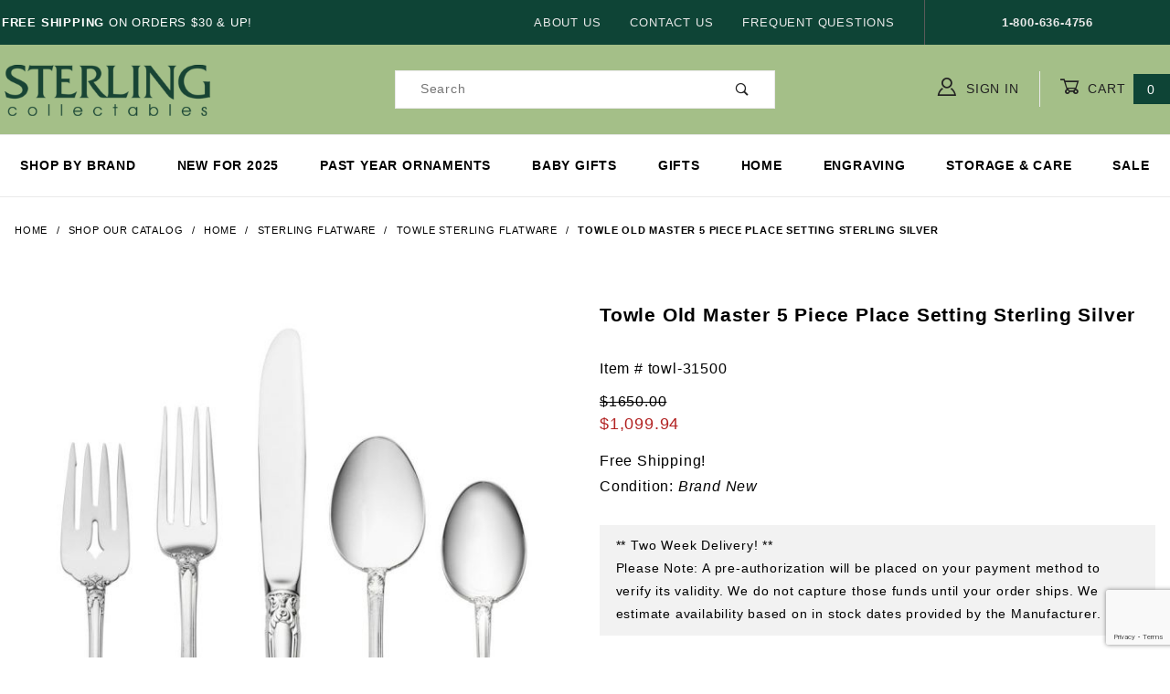

--- FILE ---
content_type: text/html; charset=utf-8
request_url: https://www.google.com/recaptcha/api2/anchor?ar=1&k=6Lcz6AAkAAAAAEhBGvVoTVzfb-ExK0YntNaNNEgK&co=aHR0cHM6Ly93d3cuc3Rlcmxpbmdjb2xsZWN0YWJsZXMuY29tOjQ0Mw..&hl=en&v=7gg7H51Q-naNfhmCP3_R47ho&size=normal&anchor-ms=20000&execute-ms=30000&cb=c2cpko5s9utq
body_size: 48923
content:
<!DOCTYPE HTML><html dir="ltr" lang="en"><head><meta http-equiv="Content-Type" content="text/html; charset=UTF-8">
<meta http-equiv="X-UA-Compatible" content="IE=edge">
<title>reCAPTCHA</title>
<style type="text/css">
/* cyrillic-ext */
@font-face {
  font-family: 'Roboto';
  font-style: normal;
  font-weight: 400;
  font-stretch: 100%;
  src: url(//fonts.gstatic.com/s/roboto/v48/KFO7CnqEu92Fr1ME7kSn66aGLdTylUAMa3GUBHMdazTgWw.woff2) format('woff2');
  unicode-range: U+0460-052F, U+1C80-1C8A, U+20B4, U+2DE0-2DFF, U+A640-A69F, U+FE2E-FE2F;
}
/* cyrillic */
@font-face {
  font-family: 'Roboto';
  font-style: normal;
  font-weight: 400;
  font-stretch: 100%;
  src: url(//fonts.gstatic.com/s/roboto/v48/KFO7CnqEu92Fr1ME7kSn66aGLdTylUAMa3iUBHMdazTgWw.woff2) format('woff2');
  unicode-range: U+0301, U+0400-045F, U+0490-0491, U+04B0-04B1, U+2116;
}
/* greek-ext */
@font-face {
  font-family: 'Roboto';
  font-style: normal;
  font-weight: 400;
  font-stretch: 100%;
  src: url(//fonts.gstatic.com/s/roboto/v48/KFO7CnqEu92Fr1ME7kSn66aGLdTylUAMa3CUBHMdazTgWw.woff2) format('woff2');
  unicode-range: U+1F00-1FFF;
}
/* greek */
@font-face {
  font-family: 'Roboto';
  font-style: normal;
  font-weight: 400;
  font-stretch: 100%;
  src: url(//fonts.gstatic.com/s/roboto/v48/KFO7CnqEu92Fr1ME7kSn66aGLdTylUAMa3-UBHMdazTgWw.woff2) format('woff2');
  unicode-range: U+0370-0377, U+037A-037F, U+0384-038A, U+038C, U+038E-03A1, U+03A3-03FF;
}
/* math */
@font-face {
  font-family: 'Roboto';
  font-style: normal;
  font-weight: 400;
  font-stretch: 100%;
  src: url(//fonts.gstatic.com/s/roboto/v48/KFO7CnqEu92Fr1ME7kSn66aGLdTylUAMawCUBHMdazTgWw.woff2) format('woff2');
  unicode-range: U+0302-0303, U+0305, U+0307-0308, U+0310, U+0312, U+0315, U+031A, U+0326-0327, U+032C, U+032F-0330, U+0332-0333, U+0338, U+033A, U+0346, U+034D, U+0391-03A1, U+03A3-03A9, U+03B1-03C9, U+03D1, U+03D5-03D6, U+03F0-03F1, U+03F4-03F5, U+2016-2017, U+2034-2038, U+203C, U+2040, U+2043, U+2047, U+2050, U+2057, U+205F, U+2070-2071, U+2074-208E, U+2090-209C, U+20D0-20DC, U+20E1, U+20E5-20EF, U+2100-2112, U+2114-2115, U+2117-2121, U+2123-214F, U+2190, U+2192, U+2194-21AE, U+21B0-21E5, U+21F1-21F2, U+21F4-2211, U+2213-2214, U+2216-22FF, U+2308-230B, U+2310, U+2319, U+231C-2321, U+2336-237A, U+237C, U+2395, U+239B-23B7, U+23D0, U+23DC-23E1, U+2474-2475, U+25AF, U+25B3, U+25B7, U+25BD, U+25C1, U+25CA, U+25CC, U+25FB, U+266D-266F, U+27C0-27FF, U+2900-2AFF, U+2B0E-2B11, U+2B30-2B4C, U+2BFE, U+3030, U+FF5B, U+FF5D, U+1D400-1D7FF, U+1EE00-1EEFF;
}
/* symbols */
@font-face {
  font-family: 'Roboto';
  font-style: normal;
  font-weight: 400;
  font-stretch: 100%;
  src: url(//fonts.gstatic.com/s/roboto/v48/KFO7CnqEu92Fr1ME7kSn66aGLdTylUAMaxKUBHMdazTgWw.woff2) format('woff2');
  unicode-range: U+0001-000C, U+000E-001F, U+007F-009F, U+20DD-20E0, U+20E2-20E4, U+2150-218F, U+2190, U+2192, U+2194-2199, U+21AF, U+21E6-21F0, U+21F3, U+2218-2219, U+2299, U+22C4-22C6, U+2300-243F, U+2440-244A, U+2460-24FF, U+25A0-27BF, U+2800-28FF, U+2921-2922, U+2981, U+29BF, U+29EB, U+2B00-2BFF, U+4DC0-4DFF, U+FFF9-FFFB, U+10140-1018E, U+10190-1019C, U+101A0, U+101D0-101FD, U+102E0-102FB, U+10E60-10E7E, U+1D2C0-1D2D3, U+1D2E0-1D37F, U+1F000-1F0FF, U+1F100-1F1AD, U+1F1E6-1F1FF, U+1F30D-1F30F, U+1F315, U+1F31C, U+1F31E, U+1F320-1F32C, U+1F336, U+1F378, U+1F37D, U+1F382, U+1F393-1F39F, U+1F3A7-1F3A8, U+1F3AC-1F3AF, U+1F3C2, U+1F3C4-1F3C6, U+1F3CA-1F3CE, U+1F3D4-1F3E0, U+1F3ED, U+1F3F1-1F3F3, U+1F3F5-1F3F7, U+1F408, U+1F415, U+1F41F, U+1F426, U+1F43F, U+1F441-1F442, U+1F444, U+1F446-1F449, U+1F44C-1F44E, U+1F453, U+1F46A, U+1F47D, U+1F4A3, U+1F4B0, U+1F4B3, U+1F4B9, U+1F4BB, U+1F4BF, U+1F4C8-1F4CB, U+1F4D6, U+1F4DA, U+1F4DF, U+1F4E3-1F4E6, U+1F4EA-1F4ED, U+1F4F7, U+1F4F9-1F4FB, U+1F4FD-1F4FE, U+1F503, U+1F507-1F50B, U+1F50D, U+1F512-1F513, U+1F53E-1F54A, U+1F54F-1F5FA, U+1F610, U+1F650-1F67F, U+1F687, U+1F68D, U+1F691, U+1F694, U+1F698, U+1F6AD, U+1F6B2, U+1F6B9-1F6BA, U+1F6BC, U+1F6C6-1F6CF, U+1F6D3-1F6D7, U+1F6E0-1F6EA, U+1F6F0-1F6F3, U+1F6F7-1F6FC, U+1F700-1F7FF, U+1F800-1F80B, U+1F810-1F847, U+1F850-1F859, U+1F860-1F887, U+1F890-1F8AD, U+1F8B0-1F8BB, U+1F8C0-1F8C1, U+1F900-1F90B, U+1F93B, U+1F946, U+1F984, U+1F996, U+1F9E9, U+1FA00-1FA6F, U+1FA70-1FA7C, U+1FA80-1FA89, U+1FA8F-1FAC6, U+1FACE-1FADC, U+1FADF-1FAE9, U+1FAF0-1FAF8, U+1FB00-1FBFF;
}
/* vietnamese */
@font-face {
  font-family: 'Roboto';
  font-style: normal;
  font-weight: 400;
  font-stretch: 100%;
  src: url(//fonts.gstatic.com/s/roboto/v48/KFO7CnqEu92Fr1ME7kSn66aGLdTylUAMa3OUBHMdazTgWw.woff2) format('woff2');
  unicode-range: U+0102-0103, U+0110-0111, U+0128-0129, U+0168-0169, U+01A0-01A1, U+01AF-01B0, U+0300-0301, U+0303-0304, U+0308-0309, U+0323, U+0329, U+1EA0-1EF9, U+20AB;
}
/* latin-ext */
@font-face {
  font-family: 'Roboto';
  font-style: normal;
  font-weight: 400;
  font-stretch: 100%;
  src: url(//fonts.gstatic.com/s/roboto/v48/KFO7CnqEu92Fr1ME7kSn66aGLdTylUAMa3KUBHMdazTgWw.woff2) format('woff2');
  unicode-range: U+0100-02BA, U+02BD-02C5, U+02C7-02CC, U+02CE-02D7, U+02DD-02FF, U+0304, U+0308, U+0329, U+1D00-1DBF, U+1E00-1E9F, U+1EF2-1EFF, U+2020, U+20A0-20AB, U+20AD-20C0, U+2113, U+2C60-2C7F, U+A720-A7FF;
}
/* latin */
@font-face {
  font-family: 'Roboto';
  font-style: normal;
  font-weight: 400;
  font-stretch: 100%;
  src: url(//fonts.gstatic.com/s/roboto/v48/KFO7CnqEu92Fr1ME7kSn66aGLdTylUAMa3yUBHMdazQ.woff2) format('woff2');
  unicode-range: U+0000-00FF, U+0131, U+0152-0153, U+02BB-02BC, U+02C6, U+02DA, U+02DC, U+0304, U+0308, U+0329, U+2000-206F, U+20AC, U+2122, U+2191, U+2193, U+2212, U+2215, U+FEFF, U+FFFD;
}
/* cyrillic-ext */
@font-face {
  font-family: 'Roboto';
  font-style: normal;
  font-weight: 500;
  font-stretch: 100%;
  src: url(//fonts.gstatic.com/s/roboto/v48/KFO7CnqEu92Fr1ME7kSn66aGLdTylUAMa3GUBHMdazTgWw.woff2) format('woff2');
  unicode-range: U+0460-052F, U+1C80-1C8A, U+20B4, U+2DE0-2DFF, U+A640-A69F, U+FE2E-FE2F;
}
/* cyrillic */
@font-face {
  font-family: 'Roboto';
  font-style: normal;
  font-weight: 500;
  font-stretch: 100%;
  src: url(//fonts.gstatic.com/s/roboto/v48/KFO7CnqEu92Fr1ME7kSn66aGLdTylUAMa3iUBHMdazTgWw.woff2) format('woff2');
  unicode-range: U+0301, U+0400-045F, U+0490-0491, U+04B0-04B1, U+2116;
}
/* greek-ext */
@font-face {
  font-family: 'Roboto';
  font-style: normal;
  font-weight: 500;
  font-stretch: 100%;
  src: url(//fonts.gstatic.com/s/roboto/v48/KFO7CnqEu92Fr1ME7kSn66aGLdTylUAMa3CUBHMdazTgWw.woff2) format('woff2');
  unicode-range: U+1F00-1FFF;
}
/* greek */
@font-face {
  font-family: 'Roboto';
  font-style: normal;
  font-weight: 500;
  font-stretch: 100%;
  src: url(//fonts.gstatic.com/s/roboto/v48/KFO7CnqEu92Fr1ME7kSn66aGLdTylUAMa3-UBHMdazTgWw.woff2) format('woff2');
  unicode-range: U+0370-0377, U+037A-037F, U+0384-038A, U+038C, U+038E-03A1, U+03A3-03FF;
}
/* math */
@font-face {
  font-family: 'Roboto';
  font-style: normal;
  font-weight: 500;
  font-stretch: 100%;
  src: url(//fonts.gstatic.com/s/roboto/v48/KFO7CnqEu92Fr1ME7kSn66aGLdTylUAMawCUBHMdazTgWw.woff2) format('woff2');
  unicode-range: U+0302-0303, U+0305, U+0307-0308, U+0310, U+0312, U+0315, U+031A, U+0326-0327, U+032C, U+032F-0330, U+0332-0333, U+0338, U+033A, U+0346, U+034D, U+0391-03A1, U+03A3-03A9, U+03B1-03C9, U+03D1, U+03D5-03D6, U+03F0-03F1, U+03F4-03F5, U+2016-2017, U+2034-2038, U+203C, U+2040, U+2043, U+2047, U+2050, U+2057, U+205F, U+2070-2071, U+2074-208E, U+2090-209C, U+20D0-20DC, U+20E1, U+20E5-20EF, U+2100-2112, U+2114-2115, U+2117-2121, U+2123-214F, U+2190, U+2192, U+2194-21AE, U+21B0-21E5, U+21F1-21F2, U+21F4-2211, U+2213-2214, U+2216-22FF, U+2308-230B, U+2310, U+2319, U+231C-2321, U+2336-237A, U+237C, U+2395, U+239B-23B7, U+23D0, U+23DC-23E1, U+2474-2475, U+25AF, U+25B3, U+25B7, U+25BD, U+25C1, U+25CA, U+25CC, U+25FB, U+266D-266F, U+27C0-27FF, U+2900-2AFF, U+2B0E-2B11, U+2B30-2B4C, U+2BFE, U+3030, U+FF5B, U+FF5D, U+1D400-1D7FF, U+1EE00-1EEFF;
}
/* symbols */
@font-face {
  font-family: 'Roboto';
  font-style: normal;
  font-weight: 500;
  font-stretch: 100%;
  src: url(//fonts.gstatic.com/s/roboto/v48/KFO7CnqEu92Fr1ME7kSn66aGLdTylUAMaxKUBHMdazTgWw.woff2) format('woff2');
  unicode-range: U+0001-000C, U+000E-001F, U+007F-009F, U+20DD-20E0, U+20E2-20E4, U+2150-218F, U+2190, U+2192, U+2194-2199, U+21AF, U+21E6-21F0, U+21F3, U+2218-2219, U+2299, U+22C4-22C6, U+2300-243F, U+2440-244A, U+2460-24FF, U+25A0-27BF, U+2800-28FF, U+2921-2922, U+2981, U+29BF, U+29EB, U+2B00-2BFF, U+4DC0-4DFF, U+FFF9-FFFB, U+10140-1018E, U+10190-1019C, U+101A0, U+101D0-101FD, U+102E0-102FB, U+10E60-10E7E, U+1D2C0-1D2D3, U+1D2E0-1D37F, U+1F000-1F0FF, U+1F100-1F1AD, U+1F1E6-1F1FF, U+1F30D-1F30F, U+1F315, U+1F31C, U+1F31E, U+1F320-1F32C, U+1F336, U+1F378, U+1F37D, U+1F382, U+1F393-1F39F, U+1F3A7-1F3A8, U+1F3AC-1F3AF, U+1F3C2, U+1F3C4-1F3C6, U+1F3CA-1F3CE, U+1F3D4-1F3E0, U+1F3ED, U+1F3F1-1F3F3, U+1F3F5-1F3F7, U+1F408, U+1F415, U+1F41F, U+1F426, U+1F43F, U+1F441-1F442, U+1F444, U+1F446-1F449, U+1F44C-1F44E, U+1F453, U+1F46A, U+1F47D, U+1F4A3, U+1F4B0, U+1F4B3, U+1F4B9, U+1F4BB, U+1F4BF, U+1F4C8-1F4CB, U+1F4D6, U+1F4DA, U+1F4DF, U+1F4E3-1F4E6, U+1F4EA-1F4ED, U+1F4F7, U+1F4F9-1F4FB, U+1F4FD-1F4FE, U+1F503, U+1F507-1F50B, U+1F50D, U+1F512-1F513, U+1F53E-1F54A, U+1F54F-1F5FA, U+1F610, U+1F650-1F67F, U+1F687, U+1F68D, U+1F691, U+1F694, U+1F698, U+1F6AD, U+1F6B2, U+1F6B9-1F6BA, U+1F6BC, U+1F6C6-1F6CF, U+1F6D3-1F6D7, U+1F6E0-1F6EA, U+1F6F0-1F6F3, U+1F6F7-1F6FC, U+1F700-1F7FF, U+1F800-1F80B, U+1F810-1F847, U+1F850-1F859, U+1F860-1F887, U+1F890-1F8AD, U+1F8B0-1F8BB, U+1F8C0-1F8C1, U+1F900-1F90B, U+1F93B, U+1F946, U+1F984, U+1F996, U+1F9E9, U+1FA00-1FA6F, U+1FA70-1FA7C, U+1FA80-1FA89, U+1FA8F-1FAC6, U+1FACE-1FADC, U+1FADF-1FAE9, U+1FAF0-1FAF8, U+1FB00-1FBFF;
}
/* vietnamese */
@font-face {
  font-family: 'Roboto';
  font-style: normal;
  font-weight: 500;
  font-stretch: 100%;
  src: url(//fonts.gstatic.com/s/roboto/v48/KFO7CnqEu92Fr1ME7kSn66aGLdTylUAMa3OUBHMdazTgWw.woff2) format('woff2');
  unicode-range: U+0102-0103, U+0110-0111, U+0128-0129, U+0168-0169, U+01A0-01A1, U+01AF-01B0, U+0300-0301, U+0303-0304, U+0308-0309, U+0323, U+0329, U+1EA0-1EF9, U+20AB;
}
/* latin-ext */
@font-face {
  font-family: 'Roboto';
  font-style: normal;
  font-weight: 500;
  font-stretch: 100%;
  src: url(//fonts.gstatic.com/s/roboto/v48/KFO7CnqEu92Fr1ME7kSn66aGLdTylUAMa3KUBHMdazTgWw.woff2) format('woff2');
  unicode-range: U+0100-02BA, U+02BD-02C5, U+02C7-02CC, U+02CE-02D7, U+02DD-02FF, U+0304, U+0308, U+0329, U+1D00-1DBF, U+1E00-1E9F, U+1EF2-1EFF, U+2020, U+20A0-20AB, U+20AD-20C0, U+2113, U+2C60-2C7F, U+A720-A7FF;
}
/* latin */
@font-face {
  font-family: 'Roboto';
  font-style: normal;
  font-weight: 500;
  font-stretch: 100%;
  src: url(//fonts.gstatic.com/s/roboto/v48/KFO7CnqEu92Fr1ME7kSn66aGLdTylUAMa3yUBHMdazQ.woff2) format('woff2');
  unicode-range: U+0000-00FF, U+0131, U+0152-0153, U+02BB-02BC, U+02C6, U+02DA, U+02DC, U+0304, U+0308, U+0329, U+2000-206F, U+20AC, U+2122, U+2191, U+2193, U+2212, U+2215, U+FEFF, U+FFFD;
}
/* cyrillic-ext */
@font-face {
  font-family: 'Roboto';
  font-style: normal;
  font-weight: 900;
  font-stretch: 100%;
  src: url(//fonts.gstatic.com/s/roboto/v48/KFO7CnqEu92Fr1ME7kSn66aGLdTylUAMa3GUBHMdazTgWw.woff2) format('woff2');
  unicode-range: U+0460-052F, U+1C80-1C8A, U+20B4, U+2DE0-2DFF, U+A640-A69F, U+FE2E-FE2F;
}
/* cyrillic */
@font-face {
  font-family: 'Roboto';
  font-style: normal;
  font-weight: 900;
  font-stretch: 100%;
  src: url(//fonts.gstatic.com/s/roboto/v48/KFO7CnqEu92Fr1ME7kSn66aGLdTylUAMa3iUBHMdazTgWw.woff2) format('woff2');
  unicode-range: U+0301, U+0400-045F, U+0490-0491, U+04B0-04B1, U+2116;
}
/* greek-ext */
@font-face {
  font-family: 'Roboto';
  font-style: normal;
  font-weight: 900;
  font-stretch: 100%;
  src: url(//fonts.gstatic.com/s/roboto/v48/KFO7CnqEu92Fr1ME7kSn66aGLdTylUAMa3CUBHMdazTgWw.woff2) format('woff2');
  unicode-range: U+1F00-1FFF;
}
/* greek */
@font-face {
  font-family: 'Roboto';
  font-style: normal;
  font-weight: 900;
  font-stretch: 100%;
  src: url(//fonts.gstatic.com/s/roboto/v48/KFO7CnqEu92Fr1ME7kSn66aGLdTylUAMa3-UBHMdazTgWw.woff2) format('woff2');
  unicode-range: U+0370-0377, U+037A-037F, U+0384-038A, U+038C, U+038E-03A1, U+03A3-03FF;
}
/* math */
@font-face {
  font-family: 'Roboto';
  font-style: normal;
  font-weight: 900;
  font-stretch: 100%;
  src: url(//fonts.gstatic.com/s/roboto/v48/KFO7CnqEu92Fr1ME7kSn66aGLdTylUAMawCUBHMdazTgWw.woff2) format('woff2');
  unicode-range: U+0302-0303, U+0305, U+0307-0308, U+0310, U+0312, U+0315, U+031A, U+0326-0327, U+032C, U+032F-0330, U+0332-0333, U+0338, U+033A, U+0346, U+034D, U+0391-03A1, U+03A3-03A9, U+03B1-03C9, U+03D1, U+03D5-03D6, U+03F0-03F1, U+03F4-03F5, U+2016-2017, U+2034-2038, U+203C, U+2040, U+2043, U+2047, U+2050, U+2057, U+205F, U+2070-2071, U+2074-208E, U+2090-209C, U+20D0-20DC, U+20E1, U+20E5-20EF, U+2100-2112, U+2114-2115, U+2117-2121, U+2123-214F, U+2190, U+2192, U+2194-21AE, U+21B0-21E5, U+21F1-21F2, U+21F4-2211, U+2213-2214, U+2216-22FF, U+2308-230B, U+2310, U+2319, U+231C-2321, U+2336-237A, U+237C, U+2395, U+239B-23B7, U+23D0, U+23DC-23E1, U+2474-2475, U+25AF, U+25B3, U+25B7, U+25BD, U+25C1, U+25CA, U+25CC, U+25FB, U+266D-266F, U+27C0-27FF, U+2900-2AFF, U+2B0E-2B11, U+2B30-2B4C, U+2BFE, U+3030, U+FF5B, U+FF5D, U+1D400-1D7FF, U+1EE00-1EEFF;
}
/* symbols */
@font-face {
  font-family: 'Roboto';
  font-style: normal;
  font-weight: 900;
  font-stretch: 100%;
  src: url(//fonts.gstatic.com/s/roboto/v48/KFO7CnqEu92Fr1ME7kSn66aGLdTylUAMaxKUBHMdazTgWw.woff2) format('woff2');
  unicode-range: U+0001-000C, U+000E-001F, U+007F-009F, U+20DD-20E0, U+20E2-20E4, U+2150-218F, U+2190, U+2192, U+2194-2199, U+21AF, U+21E6-21F0, U+21F3, U+2218-2219, U+2299, U+22C4-22C6, U+2300-243F, U+2440-244A, U+2460-24FF, U+25A0-27BF, U+2800-28FF, U+2921-2922, U+2981, U+29BF, U+29EB, U+2B00-2BFF, U+4DC0-4DFF, U+FFF9-FFFB, U+10140-1018E, U+10190-1019C, U+101A0, U+101D0-101FD, U+102E0-102FB, U+10E60-10E7E, U+1D2C0-1D2D3, U+1D2E0-1D37F, U+1F000-1F0FF, U+1F100-1F1AD, U+1F1E6-1F1FF, U+1F30D-1F30F, U+1F315, U+1F31C, U+1F31E, U+1F320-1F32C, U+1F336, U+1F378, U+1F37D, U+1F382, U+1F393-1F39F, U+1F3A7-1F3A8, U+1F3AC-1F3AF, U+1F3C2, U+1F3C4-1F3C6, U+1F3CA-1F3CE, U+1F3D4-1F3E0, U+1F3ED, U+1F3F1-1F3F3, U+1F3F5-1F3F7, U+1F408, U+1F415, U+1F41F, U+1F426, U+1F43F, U+1F441-1F442, U+1F444, U+1F446-1F449, U+1F44C-1F44E, U+1F453, U+1F46A, U+1F47D, U+1F4A3, U+1F4B0, U+1F4B3, U+1F4B9, U+1F4BB, U+1F4BF, U+1F4C8-1F4CB, U+1F4D6, U+1F4DA, U+1F4DF, U+1F4E3-1F4E6, U+1F4EA-1F4ED, U+1F4F7, U+1F4F9-1F4FB, U+1F4FD-1F4FE, U+1F503, U+1F507-1F50B, U+1F50D, U+1F512-1F513, U+1F53E-1F54A, U+1F54F-1F5FA, U+1F610, U+1F650-1F67F, U+1F687, U+1F68D, U+1F691, U+1F694, U+1F698, U+1F6AD, U+1F6B2, U+1F6B9-1F6BA, U+1F6BC, U+1F6C6-1F6CF, U+1F6D3-1F6D7, U+1F6E0-1F6EA, U+1F6F0-1F6F3, U+1F6F7-1F6FC, U+1F700-1F7FF, U+1F800-1F80B, U+1F810-1F847, U+1F850-1F859, U+1F860-1F887, U+1F890-1F8AD, U+1F8B0-1F8BB, U+1F8C0-1F8C1, U+1F900-1F90B, U+1F93B, U+1F946, U+1F984, U+1F996, U+1F9E9, U+1FA00-1FA6F, U+1FA70-1FA7C, U+1FA80-1FA89, U+1FA8F-1FAC6, U+1FACE-1FADC, U+1FADF-1FAE9, U+1FAF0-1FAF8, U+1FB00-1FBFF;
}
/* vietnamese */
@font-face {
  font-family: 'Roboto';
  font-style: normal;
  font-weight: 900;
  font-stretch: 100%;
  src: url(//fonts.gstatic.com/s/roboto/v48/KFO7CnqEu92Fr1ME7kSn66aGLdTylUAMa3OUBHMdazTgWw.woff2) format('woff2');
  unicode-range: U+0102-0103, U+0110-0111, U+0128-0129, U+0168-0169, U+01A0-01A1, U+01AF-01B0, U+0300-0301, U+0303-0304, U+0308-0309, U+0323, U+0329, U+1EA0-1EF9, U+20AB;
}
/* latin-ext */
@font-face {
  font-family: 'Roboto';
  font-style: normal;
  font-weight: 900;
  font-stretch: 100%;
  src: url(//fonts.gstatic.com/s/roboto/v48/KFO7CnqEu92Fr1ME7kSn66aGLdTylUAMa3KUBHMdazTgWw.woff2) format('woff2');
  unicode-range: U+0100-02BA, U+02BD-02C5, U+02C7-02CC, U+02CE-02D7, U+02DD-02FF, U+0304, U+0308, U+0329, U+1D00-1DBF, U+1E00-1E9F, U+1EF2-1EFF, U+2020, U+20A0-20AB, U+20AD-20C0, U+2113, U+2C60-2C7F, U+A720-A7FF;
}
/* latin */
@font-face {
  font-family: 'Roboto';
  font-style: normal;
  font-weight: 900;
  font-stretch: 100%;
  src: url(//fonts.gstatic.com/s/roboto/v48/KFO7CnqEu92Fr1ME7kSn66aGLdTylUAMa3yUBHMdazQ.woff2) format('woff2');
  unicode-range: U+0000-00FF, U+0131, U+0152-0153, U+02BB-02BC, U+02C6, U+02DA, U+02DC, U+0304, U+0308, U+0329, U+2000-206F, U+20AC, U+2122, U+2191, U+2193, U+2212, U+2215, U+FEFF, U+FFFD;
}

</style>
<link rel="stylesheet" type="text/css" href="https://www.gstatic.com/recaptcha/releases/7gg7H51Q-naNfhmCP3_R47ho/styles__ltr.css">
<script nonce="YqnfKMlOHcxpDaJuwMoUMg" type="text/javascript">window['__recaptcha_api'] = 'https://www.google.com/recaptcha/api2/';</script>
<script type="text/javascript" src="https://www.gstatic.com/recaptcha/releases/7gg7H51Q-naNfhmCP3_R47ho/recaptcha__en.js" nonce="YqnfKMlOHcxpDaJuwMoUMg">
      
    </script></head>
<body><div id="rc-anchor-alert" class="rc-anchor-alert"></div>
<input type="hidden" id="recaptcha-token" value="[base64]">
<script type="text/javascript" nonce="YqnfKMlOHcxpDaJuwMoUMg">
      recaptcha.anchor.Main.init("[\x22ainput\x22,[\x22bgdata\x22,\x22\x22,\[base64]/[base64]/[base64]/[base64]/cjw8ejpyPj4+eil9Y2F0Y2gobCl7dGhyb3cgbDt9fSxIPWZ1bmN0aW9uKHcsdCx6KXtpZih3PT0xOTR8fHc9PTIwOCl0LnZbd10/dC52W3ddLmNvbmNhdCh6KTp0LnZbd109b2Yoeix0KTtlbHNle2lmKHQuYkImJnchPTMxNylyZXR1cm47dz09NjZ8fHc9PTEyMnx8dz09NDcwfHx3PT00NHx8dz09NDE2fHx3PT0zOTd8fHc9PTQyMXx8dz09Njh8fHc9PTcwfHx3PT0xODQ/[base64]/[base64]/[base64]/bmV3IGRbVl0oSlswXSk6cD09Mj9uZXcgZFtWXShKWzBdLEpbMV0pOnA9PTM/bmV3IGRbVl0oSlswXSxKWzFdLEpbMl0pOnA9PTQ/[base64]/[base64]/[base64]/[base64]\x22,\[base64]\\u003d\\u003d\x22,\x22InzCgGE3wqbDtGPDnMKNw5jCpVcDw7DCqj0vwp3Cr8OJwrjDtsKmO1HCgMKmFQYbwokhwpVZwqrDtFLCrC/DvW9UV8Kow4YTfcK+wrgwXX3DlsOSPD54NMKIw6/Dnh3Cug4BFH9Ew5rCqMOYXcOQw5xmwoZywoYLw7FybsKsw4vDn8OpIgXDlsO/wonCo8OdLFPCjMKLwr/CtGzDtnvDrcOHRwQrYMKHw5VIw57DvEPDkcOwHcKyXyHDgm7DjsKgB8OcJEE1w7gTScObwo4PMcOBGDICwq/CjcOBwoJdwrY0VWDDvl0fwo7DnsKVwqPDksKdwqFhDiPCusKiOW4Fwp/DjsKGCRUWMcOIwqjCgArDg8OPWnQIwpfClsK5NcOaTVDCjMO5w7HDgMKxw4jDn35zw5lCQBp0w5VVXHIkA3PDr8OBO23CinPCm0fDqcO/GEfCoMKKLjjCkXHCn3FmMsOTwqHCjVTDpV41JV7DoG3DpcKcwrMILlYGZsO1QMKHwoXCuMOXKTfDhATDl8OPHcOAwp7DncKZYGTDs27Dnw9MwqLCtcO8JsOwYzpcV37CscKcEMOCJcKmJ2nCocKuAsKtSwrDtz/Dp8ObDsKgwqZMwrfCi8Odw5fDvAwaDF3DrWcVwpnCqsKuYMKDwpTDoxrCkcKewrrDq8K3OUrCs8OiPEkbw60pCFjCvcOXw63DlsOFKVNbw7I7w5nDuXVOw40KXlrChQddw5/DlHHDtgHDu8KTeiHDvcO/wpzDjsKRw4w4XyAqw78bGcOLfcOECUvCgMKjwqfCpMO0IMOEwrYnHcOKwrnCpcKqw7peMcKUUcKiaQXCq8O5wq8+wodswoXDn1HCr8O4w7PCrznDlcKzwo/Di8KfIsOxbX5Sw7/Cpio4fsKqwqvDl8KJw6LCrMKZWcKQw5/DhsKyKsOlwqjDocKEwpfDs34yBVclw7zCrAPCnF8Ew7YLOQxHwqc8aMODwrwJwp/DlsKSLcK2BXZLZWPCq8OhLx9Vc8KQwrg+FcOQw53DmUUrbcKqBMODw6bDmCbDosO1w5psF8Obw5DDnzZtwoLCk8Oowqc6JA9IesOUcxDCnHMLwqYow5TCsDDCiiXDiMK4w4UvwonDpmTCgMKTw4HClhnDv8KLY8O/w58VUUHChcK1QzICwqNpw4TCksK0w6/DscOcd8KywqRffjLDusOUScKqWsO0aMO7wp7CszXChMKRw7nCvVlGNlMKw7B0VwfCtMKBEXlnG2FIw6Bzw67Cn8OBLC3CkcORKHrDqsOrw53Cm1XClMKMdMKLeMKmwrdBwqoBw4/DuhTChmvCpcKDw7l7UFRnI8KFwrLDjkLDncKjKC3DsUgwwobCsMO/wpgAwrXCpMOdwr/DgzHDvGo0WlvCkRUrJcKXXMO4w70IXcKtWMOzE3Mfw63CoMOYYA/CgcK1wpQ/[base64]/[base64]/DvhnCu8OMK1Q1w5vDlsOdGXnCpcKhY8O4wqh/wr7Do8OTwrfCncO4w73Dg8OATcKsWHPDm8KiTVRPw4fDgAXCoMKbJMKAw7tzwr7Co8OXw4AOwq/ClGA2MMOaw7o3LER7cTQMG1IsB8OZw4VgLjTDvEDCq1YfGmfCnMOZw4RJUX1twpdaS0B8JxB9w6ZYw5kIwo9YwpbCtQPClFDCtBTChS7DvFZ6KzAfcn/CmA1gMsOJwo3Dt0DCv8KjNMOXMcOew5rDjcKsNcKew4JfwoXCtA/[base64]/DosOqMQjCusOOw5LCt3PDjVbCqTgswrRwVMOdLcOPwqnCt0TChsKyw4oLS8Ohwp/DqsKwRTxow5nDtnXCp8KIwpB5wqhHCcKVNcKAAsO6SR42woRTC8KewoLCr2DCsAlGwqXCgsKdMcOKw4UibcKhWBcswoFfwrUUQMKtM8KccMOiWUZBwrvClcOFB2M+SHhSM0BSR3nDokUuNMOEasONwq/Dm8KKQjVJZMOPMg4GRcK5w4vDpgNKwqdqVj/ClHJYb1HDi8Oww4fDisKYLyHCqk9xHzXClX7DrMKmMnzClGEDwo/Cu8K6w5LDkDHDn1kOw67CjMOBwo0Qw5PCqsOnd8OsHsKhw6/CtcO/OxkdN27CuMO+K8OLwoolHMKCDWXDg8OVO8KJFBDDp3fCkMOww6/[base64]/ClyDCrMOZbTBywqJ6w5AnwojDnMOyWjRDwr49woIcXsKoQMO9WcOQAjNBFMOqOxfDlsKKVsKIfEJvwpHDp8Ksw5zDocKENF0uw6AXHhXDpmjDncO1K8OuwrfDojvDhMOCw6B5w7gfwr1JwrwWw5fCjQ9xw7M/QQVQwqTDhMKLw7vDpsKBwp3DlsKKw4FFamg4EsKIw7EMMXB1Hzx+P0XDmsKCwocEFsKfw4Y3ZcK4aVHDlzDDtsKywp/DtV5aw7nDpiUBP8Kxw7nCkn8eG8OESXDDusKLwq/DjMK4KsKLIcOCwpvCnwHDqSF7OTLDtsKmNcKFwp/[base64]/Dlz3Cs8KQJlRLwrA4w7HDl8KOw4JQF2TCscOkNBRiDEEncsKrwrZYwpc8IDYHw5Rfwo/CpsO6w5XDjsOFwrZmc8KDw4Vnw67Dq8Okw4RTf8OZfg3DrcOOwohnK8Kpw6rCg8KFbMKZw7pGw4BTw6kxwr/DgsKGw70dw4rCkF3Dk0smw6LDhnPCrFJPTnXCsnvDssKJworCmW3Dn8K1wovCnnfDpsOLQ8OLw5/CnMOlXT1DwqTCpcKUfH/Cn05qw4zCpDwOwrNQIEnCqUV/[base64]/CtcOGwo4Lw4l1wrkUwpnCvMKiwonCugp9w7YZRlDDmMO6wpBlBnY9Vzg7ZETCp8KvaSZDAwwUP8OHDsOjUMK+d0HDscOGcRXClcKqB8Kbw6jDgjRPLAYawrkHR8KjwrLCkG1vL8KnMgzDj8ONwq5Xw6NmCMO7Uk/DvzbCm31xw4lhwonDrcKow4PDhmcPegcsRsOwR8OpfsOQw7XDuChOwr7Dm8OQdy0dZMO9Q8OAwpfDv8O6ATXDgMKww6EUw4YDbiDDksKubV/CoXVFwp7CisKoasKgwq7ChQU8w4fDlsK+KsO0NsO+wrICBkXChz8bbURGwq3DtwgCIsKSw6LCijvDksOzwqorVSHCiHzCmcOTwoFwKnh9wpMiaWvCugzCksOeDj1BwoXCvUo/QgIdf2NhXR7DgGJ7w5sNwqlzK8KVwotULcO0AcK4wqw8wo10dSw+wrzDjUZnw7gtAMOBw7sNwofDhg3CujADcsKqw51LwqViX8Klw7/DlinDgznDvMKtw6TDv1JRQDpgw7jDqwNuw7DCjyfCslbClRIVwqVcXsK9w588woUAw7w5B8KWw47CnsKww6dDVR/CgcOZCRYoHMKufMOkDSHDpsOiKMKLEBdQfcKcZUrCgsOEw7LDpsO3MgTDv8OZw6nDssKQDR9iwq3CjxvDhDJswp0HWcO0w64RwrdVWsKewrPCsDDCozwHwpbCq8KOPCzDssOvw4U1L8KqHB3DpELDssKjw63DmS7Dm8KLXxLDjR/DtApgWMKNw7stw4obw7A5wq9iwrgsTSdrRHIWaMKow4jDjcK2Y3jClUzCpsOyw5dcwq/CqcKeADnCmVVIccOlfcOEGh/DvCELHMOyLhjCkXbDpl4lwoBnWHjDtSlAw5Q0XR/DmkHDh8K1RjjDkFPDjG7DqMOlHVgXHEBnwqQOwqgLwrdhSS9Tw7vChsKuw6fDgjY/w6cbwqnDg8Oaw5IGw6XDs8OqeUUhwplqZCt+w7PCp29oWMKgwqTDpHATaGnCjRVhw7nCqkF8w7jCicOpZgRLcjzDoWzCmzEtSTIFwoNcwph/TcOGw43CgcK1RVQFwo1dUg/[base64]/[base64]/CsMKTM3PDkMK8FcOYw4HCrsOhasO1wrk5wprDvsOjF8OXwpDCuMKVXsKZD3bCkBjCkSdjU8KHwqXCvsOxw6ULwoEHa8Kawo5sDDXDgQh5NcOTGsKuVhA3w51qXcOnQ8Kewo/Dg8KUw4cqWx/CisOZwprCri/[base64]/DvMKmwqrClyJ7wpxJw5QUw6pLwrVaNcOkKBrDp1bCm8KQK17CtsKww7rCr8O2CVBrw7bDnwBpRy3CiGLDoFZ7w5lowpLCicOrByhgwoULecKoCRXDrCh4dsK8wqfDkhbCtMKmwrk7QS/CildvF1/Colgyw6bCkXIlw7bClMO2SELCiMKzw6LDmWAkEnMDwppOJVXDgmZvwrDCisOgwqbDrEnCmsOpUzPCkw/CkwpmPhVnw5BVasOLF8Kxw4HDtiTDmVHDs15ZdHg9wrggBcKLwrRqw7IUUFBBLsKKekPCncOyU0dawpXDtU3ChWbDjhzCjHR5aUQtwqBOw7rCnUPDuXbCr8Obw6BMwr3CrB0PUhUVworCnWZVKQY6NgHCvsO/w6MQwrRhw6cTA8KIIcOnw6UAwooUXH/DqMKpw69Fw6PDhSwzwoZ+dcK3w4DDhMORZMK6a3bDoMKRw4jDjCR7SFk9wowlHMKSA8KDbR/CjsO+w5TDl8OgH8O2IEYgNkJIw4vCny0Bw6fDhVfChxcVwqTCkcOww53DvxnDqcKnJGEJRMKrw4fDjnl1wqDCvsO0wqLDtcK+OhzCjnwbNXhgLz3CnUTCj2zCiUAowrZMw77DgMOIG0EFwpLCmMKIw7k7d2/Dr8KBDMOEVcO7PsKTwrFzVVorw7sXw7XDvETCocKMLcK6wr3Dv8KBw5/DigZEakQvw5JZJcKww5QuJHrDmhrCqcOyw7nDlMKRw6LCssK8HFDDqcKHwp3CnGrCvMOMIyjCvMOgwonDnVPCjU4qwpcbw47DksOLRnwSBVHCq8O3wrzCt8K8b8O6f8K9DMKQe8KLOsOqeyDCsil2PsKDwobDr8KWwo7CmWYDEcOPwp/Dm8KkRAx5w5PDp8OiNhrCi14/fhTCiB8gTcOkczTDtRcOQXPChcKCXTPCtEMZwppdIcOOZMK0w7jDucOGwqF2wp7ClDvDo8KQwpXCqEsww7zCp8K2wpAbwr5gJMORw4xcEsOZVWo2woPCn8OFwphJwpJzwqrCkMKaYsK/FcOqHMKWAcKbw7xsOhLDu1XDr8Ogwo8EccOhT8OJKzHCuMKrwp40wrrCpTHDlUbCocKAw7h8w6guYsKcwonDk8OZCsKRbcO1wqfDpW8Bw5tMUwQWwpgewqg1wp4tZiEGwrbCsCY4esKMwqFpw7zDjVTCuS80RXXDgBjCnMKKwp0swpDDhRfCrMOlwr/CjMKOYxp/wr7Dt8KmesOvw7zDskrCq3DDjcKTw7PCtsK9HWDDiEPCvUjDiMKABMOZLUB/Jl1IwprDvhJRwrHCr8OZb8K2wpnDuW99wrtfLMK8w7UwIAMTGCzCmSfCk2V+H8Oow6wgEMO/[base64]/XDfCocK5wo5Jwoh0wo3Dr8OUXz1VccO9PHHCq3FjJcKeEQzCi8KFwr1uQzzCg2PCmmTCvzLDnmEvw7Z0w4XCtXbCgRRHLMO4cC4vw4XCgcKpPHzCiynDpcO8wqcfwqk7wqsFXirChyDCksKpwrVlwpUCQHUow6I3F8OAS8O/QMOCwo5mwofDizcjwovCjcOrGUPCs8KKwqc1wrvCmMKTVsO5RmnDujzDoT7CvTnCuB7Du0BLwrVUwrPDscOKw48bwoYPFMOtEAV8w6jCpMOzw7vCoGdIw4MEw6/[base64]/[base64]/[base64]/[base64]/NSFpw49ddybDoEZow57DiX7DgGd4Mj7DmjjDhcOewpgow5XDtcKYdcOJRip9VcO3w74AGhrDncKNacORwq3CuDwWN8O4w5ZoaMKQw7ocVBdLwrF9w5LDjE9JdMOEw7/DvMORcMKsw7lCwrlkwq1Uw754JAVSw5TCscOPCXDCmicKT8KuIsOxKcK9w4IBEDnDvsOLw4HCqcK7w6bCpmfCrTTDh13DtW7Cu0TCqsOTwpHDtFXCmWV1ZMKVwqrCjDnCrkPDnkE/w7c3wo7DqMKMw4TDiDY2d8K2w7DDkcKvRMOWwoTCv8OQw7jCmy59w5FUw65Dw49bwqfDszYzwo91BgPChsO+Rm7DtGbDi8KIGsOEw4AAw58yOcK3wrLCgcOEVFPCpmFpBmHDrkVFwqYPwp3DuVI8W13DmUYkGMKVTGBkw69QHgNBwr/DkcK3PUtgwqh5woRKw4QFOcOscMOSw5rCjMKkwqvCrsOgw59DwpDDvTBgwpnCrRDCvcK5eCXCmmDCr8ONAsO/eCkRw4FXw6gKNzDCvUA5w5tOw4lSWW0UbMK+GMOYEMOAIcOhw5M2w4/DjMOlUHTCtzAfwoALC8O8w4jDhgQ4TEXDgkLCm2ZFw5zCsDwwRMOsPDvCom/CizlVehLDrMOFwoh7c8KxdsO/w5Mkwrk3w5BjE2F+w7jDhMK7wqvDiDVJw4LCrBI1Nh9kf8OUwo/CjVTCrDArwq7DgTMybUsMPMOhKVHCj8KjwpHDgcKmPV/[base64]/w6tZZsOrwovDgsOkARzCgETDvcKTwoArwooSw6RsOz/CizN3w41KLDvDtsOcRMKqBlnCrH4eFcO4wrw1RE8CJcOdw6jChQ8pwpLDncKow6jDmsOAASgFP8Kow7PDocOvGn7Ck8O5wrPClDDCh8O9wr7CucK1w6hLLTvCu8KZRMOwYT/Co8KnwrTCiTFwwpPDonoYwqrDsSkLwoPCg8KLwq1Xw7sew7LDpMKDX8ODw4fDtSk7w541wqwjw5HDtsK8wo9Nw5J1FsOMEQ7DmwbDm8OIw7pqw6Y/w68ew7UTfSwEDMKrNsK0wp8bHl/DqwjDmcO1ECAXCsOtR24iwphyw7vDq8K5w4nCm8OwV8K/[base64]/Dr8OlKHEnUcKfAWXDncKrwopYw7HDucOzwpIqwrrDgjV8wrRzwqYRw60aKBzCj2HDoUrCpQ/DhcO+YRHCrXFLPcK3CT/CkcO5w4UWGQdQf3lSBcOLw6bCqMO3MGnDjDErEFU6Q37Cvw1zRDQdRhYWc8KwMQfDmcKyM8KtwrHDqsO/WUcmE2bDkMOHecKUw4zDplvDnEDDtcOOw5XChwp+OcK0wp/[base64]/NMKYw6vDimPChMOXNcKiWMKewoXCrxlkVy9zVsKyw5LCnMO0DsKLwp9Mw4ceNS5vwqjCugcxw5fCkwBCw5fCvWMJw4Uow57DvhNnwrk8w7LDrMKLSy/DjyRwOsKma8Kaw57CusOiWFgZacO+wr3CmXzDo8OJw7XDtsOTJMKQNzNHYjovwpjDukhow4fDlsKGwq1Mwpo+wqrChBjCh8OQeMKrw7N2b2M3CMOywo8sw4bCrcOewrppDMKUJsOxWUnDp8KIw7DCgj/[base64]/[base64]/DtR4lYnzCuhjCoURORjIQw6vDscKGc0vDiRFXSk91dcO9w7DCsW46woAwwq4iwoI+woLDs8OULA/DqMOCw4kSwpvCslQ0w5oMA3glEGrChlnDp1Iew44BY8OYWCMRw6PCgMO3wozDky8YDMOaw79QbhcqwqLCocK/wqfDnsKdw4XCisOmw4bDsMKaUmZZwrfCjxVhCSPDmcOjXsOOw6LDkcOHw4VGw7zCrMKqwqTCuMKSGGzCvilswo3CunnCqh3DocOzw7wNb8KkfMKmBwfCtzIXw6nCtcOswq18w7jDscKbwp/[base64]/wr/DtsOBw5LCgFtFwrzDqAJww6rChiB6wqAlZsKmw7ZWLsKzwqgRUSNKw47CvmcsD0gsfcKKwrBBSFURPMKZExPDncKpVVbCo8KYBcO3J13DtsOdw5BQIMK0w5xDwr/Dt1hHw6LClHbDlUnCsMKGw5/[base64]/QsOdwothwrcKwr/CjyInw6E1S8OjwpdWDMONw5vDt8OTw6k2wqDCiMOwXcKdw453wqPCog4ZCMOzw7Ucw43CgnrCi2zDizYVwrRfMyzClG7CtTsRwrvDpcOcawVfw71PdWLCkcO1wp7CkRjDljzDuDvDqcK2wpJtw6M6w4XCgk7Cp8KkWMKVw7EARkATw7kvwpYNDHZTPsKJw7pdw7/DhmsTw4PDuFrDhgvCkk5Bwo3CgsKQw4HCqQEewol7w4pDP8OvwoPCj8O2wrTCvsKkcm0gwp/CssKxVRHDoMO8w5Mjw6PDo8Oew60WaG/[base64]/wpHDkFoLwpNywrcCwqHCpUoiKMOywpTDlQsbw6LCnxPCk8K0S3vCgsOBanYgbAQEIMKpw6TDjkfCusK1wo/DkmXCmsKwYHbChAhiwrg8w4NJwp/DjcKhw5kzR8OXfUbDgWzDuzLDhRbCg2tow4fCk8OWZyocw75aasOJwr13X8ONYDtiEcOxcMOrZMOPw4PCm3rDsgsSBcKsZjPCtMKHw4XDkm8iw6lBHMOBLcOhw6DDjwMuwpXDo2wGw63CqMK+wqjDrMO/wq/[base64]/Cp0vDnMOHWcKEZG4vMnkLZ8KUw5zCsV8iw6PCow/DsFfCgxxTwpjDrsKAwrdtMXB+w7PClELDsMKKAkQWw4FAYcKTw58XwrBjw77DrFLDgmJFw4Ibwp8pw5LChcOmw7bDiMOEw4QNKMKAw4DCqiLDosOtR1vCp1zCkMOmWy7Cq8KjNXHChcKuwosNLnkowq/DlTdrXMOsTMOswoDCviHCssOiWMOpwrLDqAllWiTClx7DoMK0wrZZwr3Cp8OqwrjDghfDoMKDw5bClUU1wr/ClFPDlsKVJSsMGjrDi8KPSyfDg8OQwolxwpfDjV8ow5Qvw4XCliLDocKlw6bCj8KWPMO1JsKwLMO+VMOGw6BTZcOiw6bDtm9gc8OZMsKFbsOoNsOOIB7CqsKjw6A/[base64]/w68WfhgvfDfDkcO7w5fDuzfCsmTDqW/Dn1I6Gnkjch3CkcKJdE4Ew7jCpsKAwppTOcORwoB8ZAnCvGUCw5nDg8OPw5PDhHEnZVXCqE18wpEjbMOEw5vCqyjDkMOMw4MuwpYxw79Dw7wBwr/DvMOSw7fCjsO8L8Ksw69yw4vCpAY6bcK5KsKQw6PDtsKNwozDm8KXRMK5w7HCrQdPwqd/wrl4VDLCqnbDtBlseAgVw41AZMKkEcO9wqoXKsKIbMOwWhROwqzCicOUwoTDvWvDn0zDsXxSwrMMwphiw73CvDZ2w4DCnk45WsKTwoNUw4jCo8Kjw4VvwopmOcK8bnzDhWp0OMKKNGM/woPCp8K/WsORP1lxw5RbIsK0D8Kbw6ZFw7jCtMOVcRZHw4sFwqbCpFHChsO5cMK5ARLDhcOAwq5Rw4gdw6nDtETDjklFw4AFCn7DkyUsDsObwozDk30zw5HCtMOzbkw2w6vCmcOyw6fDl8OHXjJtwo5NwqjDsCEHYj7DsT/CgsOowobCsjRVAsOHJcKXwprDgGnCmQbCv8KBIVUcw7BsCjLDoMOPUsK8w4DDrkrCncKLw6IkR1Rlw4LDnsOOwrQ9w5DDiWTDhhrDtWgfw5PDhcKFw7nDi8Kaw7TChy4Xw6EsfsK1K2zDoQHDpVdbwqErICUlC8K1wqd4AVIWfn/CoAjCp8KtJsOYTkbCsTIVw61Yw7bCvxdUw4A+OQXCosK2wrQrw6LCpcOkOAc5wqPDhMK/w5pYAMO5w7JQw77Dp8KMwrYnw7lfw53CmcOxfA/[base64]/[base64]/[base64]/w64pAsOIaMOaK3DCm0kHZMKYdXbDqcOaC3HCssKkw77Ch8KBNsOQw5LClEjDhsKJw6DDnGfDpHTCvMOiCMKXw6c3YRV0wqpPURc9wo/Cl8KZw5TDlcKdwq7DqMKswpp8TcOSw4TCj8O+w5A/dC7DnCQlC18Lw54xw4Fcw7XCsFbDmHoYEwbDssOYDHXCrh7DiMO0PjTCksK6w4nCnsK7BmF/PmBQC8KPwogiGhvCiFB4w6XDon94w6cuwpzDrsOUB8OXw6rDoMO6HknDncK7OsKRwqBUwq/Dm8KVDVrDhW0Xw7/DulUfbcKBVgNLw7vCksOOw77DucKEJkjCgBMkD8OnI8K4TMOzw5VuLyDDvsO0w5zDjcOmwr/[base64]/Dj8OceXnCrcKoIyMlw7YqBWUjw4TDiwnDi2/[base64]/DgAAtwpl+w6F0woXDrntsM8OJwrbDqWtcw7J7EMK1wqrCgsOfw6ZxOsOjPUREwqXDo8KVe8KGb8OAFcOzwoEowr/DhSUWw5p7Uykww4jCqMOEwprDgjVNRcOfw7zDg8KLYcOMPsOjWDkaw6VKw4XCvsKBw4bChcOwHMO3woVdwrs1X8OnwrDCmFdnTMOzG8OOwrFzFGrDokvDphPDr1bDqMO/w5pbw6zCqcOewrdPVhHChjnCuzVmw5JWaT7DjWXCk8KNwpMhLARyw5TCv8KLwprDs8OfMXofwp8Gw5xUPz4PbsKjWALCrsOow7/CpcKbwpPDgsOCwoTCtDvCisKwGyLCvyQcGE9nwoXDhMKHf8KKAMOyClvDs8ORw7QDYsO9InlWR8KGecK5VF7Cum/DmsOYw5HDg8O2S8OBwoPDtsKsw4bDmUwVwqINw6MjMnEtdylGwrXCl0PCnmbDmVLDoynDj3zDsSnDqMOKw7cpFGXCpURiAMOewrkXwp/DtMKxwp4Gw6QIB8ONPMKCwopcBMKcwrzCs8Kcw4Vaw7JJw509wp5OOsOwwqpxHznCg28vw4bDhA/CisKhwpc0S13CjCsdw7hswppMZcOTN8K/[base64]/Dr8OoLcK+S8KpBcOewq0NwpYYeEcoKQBZw4cKw7Ixw5k7TDnDjMKpV8OFw65dwq3CscKKw7XCuERJwr3Cn8KTDsKuwoPCgcKfBVPCv2jDrsOkwp3DksKUM8O3InvCrcKvwr/CgQTCi8OZbhbCmMK5Yxojw68xwrfDlm3DtDXDm8Kyw4wtIlLDtFrDgsKtf8KBSsOqVsKCVC7DiXdIwrd3WsOvEDZ6eixnwoTCj8KYFHDDt8Ouw73DmcOvW0YjejXDv8KyasO0cxopCGlBwp/CuTp1w5PDpMOfHik4w5HCl8KiwqFjw5k2w4TCnlltw6leSzhzwrHDvcKfwq7Ch13DtykbbsKLLsOAwrTDiMOmwqI0NXUibx1OFsKfd8ORbMOwJEfDl8KtXcKldcK7wpTDuUHCkxAJPHBlw4vCrsORMzTCpcKaAnjDrsKjbQ/DuDLDv3LCqgbClsO7wpwTw6jCiAc6K2XCkMObcMKbw6xseG/DlsK8DB5Aw51gLGNFOmhtw7XCsMOjw5Ugw53CusOQFMOKAsKhdw3DusKZGcOuFsOKw5F4fwXCpcO6FMOIKsK9wo1NPhlFwq3Dvn10DsOqwoLDvcKpwrJJw4HCsDVqAxFBAsKlOcKQw4I6woh9TMKXaltQwoLCly3DgjnCvsKYw4vCp8Kbw5gtw6RnL8OVw6/[base64]/wr/CkcOow5UEa8OVNwLCljzCvGnCiWPCmmVowqMqQVwuXMO1wqTDhHXDtnMVw4XChF7DocOCTMKZwqlEwqzDpsKZw6o3wo/CvMKHw79Gw71pwo7DlcO+w4HCvDPDmQ7CgcOBYyHCo8KCF8OewqzCvVfDl8Knw41SLsKxw6EMC8O2dsKkwq0gLMKVw6XDpMOzWRTCrXHDoH09wqsMXn1LAyHDmmbClsO3A3hvw4w3wpNwwqjDiMK0w4odMMKGw6srwoMZwrPCjDzDpHTDrsKPw7TDs03CosOmwp7CuQ/ClsOuDcKWEAPClx7Cj13Dp8OiLQdewp3DqMKvw4tBbQ5cwq/DtnvDksKlZjvCnMO6wr/CpcOewpfCvsK9wrs6wo7CjmPChgnCjVDCrsKgGzLDrsO/HMO8bMKiDnFFw5HCjk/DvA8Lw5zCoMOTwrd3LcKMDy5VAsKSw5cSwo/ChMKTOsKEZxhRwrrDrG/[base64]/Di3jDnU5Dw7RzWDp9UQMzc8OowrTDtgrDkR7DjsO4wrRqwohHw4sIVMKkbcK2w4BgHiQiYlPDoW0YZcOMwqldwrPCjcOGVcKRwo7Cr8OPwovDj8OYI8KBwqFhU8OcwovClcOuwrrDh8O8w7U4VMKHfsOVw6/[base64]/QXZAbcKow5/Dvh5YwqA8acOHw7h2XsKAwqrDpmpgw54tw7J9woUQwrDCq0LCrcK5AAvClXfDu8OHHWHCmsKreDvCisOvdW4jw5TCjlbDlMO8b8KSYz/[base64]/DlMKvPcOYV09POgAWIXzDusOgH3MWLGl1wqLDhgPDocKKw7drw4vCl30Qwp44wp90f1DDocOyA8OtwoPCn8KDc8OTWsOqMTBHPyxtKhl/wovCkknCuUkrBy/[base64]/[base64]/[base64]/CrcKqw7tzecOuw4ZLc8OOLkQ1QFTCiyrCojbDh8KKwr/CjcKVwonCjQ1iCcOxXVLDq8K4w6FON3XDpQXDhF7CvMK+worDtcO/w5pVLW/[base64]/[base64]/wq3DqcK8QsOSwqLDq8OGw5jDtCMIw47CjyYSwrpLwqFLworCo8KoLk/Dh21MWgAYfyNvN8OGwr8oAMOBw7VgwrbDjcKPA8O0w6tRETspw7VEHTlrw59iPcO7XFt3wr/Ci8Orw6sxWMOiVMO/w4HCmMKcwqdgw7DDpcKqGsKfwoTDonvChjETEsKcFBrCpUjCuEA/ZX/Cu8KKw7Ymw4pNZ8OFTirCnsOcw4LDn8ORZkXDp8OPwoBdwossIlNsR8O+dxdQwr3Co8OgEBM3WnVULMKNVsOUAxXCtjJoWsO4FsOnbx8Uw43DosKDTcO7w44FVlnDontbX13DgMO3w4PDoHLChT7DlXnCjMOLDjtSWMKmcQFOwoNFwovCvsO/[base64]/Cu017w5EUwo/CvFfDtUEhw416wr0mw6gMwp/CvAU7e8OrQsOPw4nDusOIwrR+w7rDnsORwrTCoyRtwqZxw5LDvRvDpyzDgF3DtSLClcOzw6fDhMOYS2FkwrYawrzDn2rCqMK5wqPDvBUHK1vCusK7YygPWcKJdSRNwqTDvQ/DjMK0T2bCsMORIMOUw5zCp8K7w4nDk8OjwrLCi08dwoQvPsKbwpIawqomwqPCvB3DrMOvfjrCrsOidHHCnMOVQHtiIMOwR8KxwqHCocOxwqXDi21PDX7DgMO/wrYgwpHDsHzClcKIw7fDp8O5wqUXw4LDgMKfH33CiTVZER3Dpi99w7ZuOE/Dly3Cu8K9Q2XCp8Oaw5EdcgJFJ8KLMsK5w6jCisKawqHCqWM7ZHTCk8OWAcKJw5ZhSXzDnMKUwpTDsAc9eBHDrMOLcsKbwpPCni9sw6hZwojCocK2VMO5w4DCmADChDEcwq3DgRJQwo/DrcK/wr3CvcKNSsOCwq/CtW/CskbCo3x0w4/DuizCq8KYOlYBTMOQw5rDmmZNBQXDvcOOTMKGwofDvwTDocOnE8OnA35hRcOFS8OUOjQUbsOyM8Kcwr3CqMKHwq3DiRdbw7h7w43DkcO1CMK0UMOANcOKBcOCV8KXw7TDoUnCkGzDpl5hI8OIw6zCu8Okw6DDj8K+eMOPwrPCpFR/CifCgwHDqy5WH8Kmw4TDthDDpnktHsOkwqVnwrtVXCTCtVY2T8K8wojCi8Omw5hfdMKZHsKDw7J+w5o+wq7Di8KIwowNWm/CuMKnwoxRwp4mKcKlXMKOw4nDrikJdcKELcKsw7bDisOxVSIqw6PDpwDDgQnCvQNCNHslHUfDkcKpRRIpw5bCqGnCjjvDq8O8wpnCisKybxzDjy7DhT8yf1/CowHCkkPCgMK1HC/DoMO3w5fDv3Eow6lTw5XDkSfCocKyQcOjw5rDkcK5wqvCjgo8w6LDmAAtwofDt8O/[base64]/[base64]/DcOzw47DncKewqXDr0zDvcKnwoLDucOhw5JAQzE0wqbCoknCj8KvRmVmS8OYYS5yw5nDqMO3w5LDkhhWwrBgw4MqwrbDnsKkQmABw5LCj8OcQsOHw5FiejbCr8OBTzQRw4pMRsKZwpHDrhfCq3vCosOoHk/DrsOQwq3DlMOZayjCs8KWw5gKTB7CicO6wr4JwoHCgnUhSF/[base64]/DqcKZwqVlBkBzwoPCvz7CusOiK8OjXsOxwoHCrEp5HQZ0WC/DjHbDrDvDpGfDkVAvTyclZsKlHTnDgEHCqWvDssKzw7/Ds8OzCMO7wrwKFsOaN8OXwrXCr2HChTRCIMOCwpU0A3dtemJIEMKcR3bDh8O5w541w7xWwr5dAATDgjnCpcOkw4jCu3YWw43CrHBQw6/DtgDDqCAhMznDv8OKw4LCo8KgwrxUw7HDlg/Cp8K/w6vCqmHDnEbDtcOrU052R8OEw4d6w6HDnh5Tw4tbwp1YH8O8wrALVSjCq8KCwo1Uw75MPsOQTMKdwqN4w6Qawo9CwrHCmEzDgsKSRGDDvyhQw5/[base64]/CvTwYw7Iuw74fJTQ2d23ClsOiw7pBRsOcBjUUCMK/Qz9Jw7kow4TDhlBxBzXCigHCnMKmAsKWw6TCi1hoPMOnw5hSccKaGQ3Ds00/[base64]/DrcO4D8KzVnjDiMK4w6/[base64]/[base64]/[base64]/Dp8KTI8KOXgzDgRQOwoXDnsKZw6otUSIsw7vCu8OoWTwBw7PDjsO/[base64]/C8KwX8KLw7pTw7slw4Vcw7pEXnNZdWXDr2xNwoTDocK/IR7DnQjCkcOBwo5iw4bDk3XDqMKAFcKALUA6AMKXY8KTHwfCpmrDsl5pdcKgw7nCi8OTwpjDllLDlMORwo/CuRvCuzkQw5wlw4VKwrpqw6/CvsKuw67DpMOqw5cABDNqCSXCvcKowogWWsKXZH8Iwr4Vw5/DssKhwqAdw4lUwpvCo8OTw6XCpcO8w6UkLlHDiUTCnB44w4orw5lswozDoH8pwq8vSsK+dcOwwq/Cv05xZcKkMsONwqV8w7x5w5E8w5/DnXguwrFHHxpYcMOFOcOvw5zCsCMbHMONY3BzJ2MNCh4iw4PCo8Kxw7NJw65ITDhLR8Ktw481w78fwprClAlEw5DDs2IBwqbCvzUyWS42bCdJYThrw6QzVcKCYMKuFzDDuV/CgsK5w64XShbDp0VgwrnCr8KDwoTDlsKxw5zDs8Ozw5QBw6jCrzXCk8K0esO8woJswotQw6VTBsOvRVXCphF5w4fCs8OEYF/CgzZpwr0FHMOiwrbCnEXCpcOfMwzCtMOneHbDnsKyJzHCt2DDr0Y1MMKXw7pkwrLDvSLDsMOowpHDvsKXNsOaw6pAw5zCssOOwrwFw6DDt8KQNMOAw7I6BMK+UAdrwqDCg8Kjwr5yHXjDpWDDtywcJz5Bw4/DhMOlwoHCrcKXWsKPw5jDnBQ2LcKkwoZlwozCi8KVKA3DvsKsw7DCmg4Lw6jCnE1LwoA5FMKgw6cnWMOgTcKRNMOvIcOLw4fCkRrCtsOKVW8QJQTDvMOfasKtM2MnbS4Rw4B8wqJreMOlw7wgYxFEYsOwe8Ozwq7DhjvCmMKOwpnCkzrCpi/DuMKbX8O2w51HB8KGQ8KXejLDpsOPwpDDllJiwqPDqMKpfybDtcKawoPCn03Du8KHfmcYw7tfYsO1wrwgw5nDnibDgRU0acO7wqINHMKsR2bCkCprw4fCkcO6L8Kjwo/CmFjDk8OMACjCsSvDssK9O8KbW8KjwonDj8KkLcOEwrfCnsKJw6XCrhjDo8OECFBdYhPCp25Xwplnw70Qw5fCu11yAsK5OcOfScO3w48EHMOowqbChMOxPxTDgcKcw6kUDcK/[base64]/CosOFwqx7w4LDkXLCi3ICw4wwC8OCwptAw7x/dsO/c1MEb3IyccOYUlMYeMOxw4sGUjnCh3DCtxYyUjMZw6PCgsKnVMKGw6BgEMK6wqMocA3CsEjCsDRPwrVqw5/[base64]/[base64]/DhnbDs1fCp8Oow4XCsgs2TsOGwqpNfMOIXUnCpFDCs8KnwoQswqzDtlvCj8KDfRwgw5PDiMOgYcOlPMOOwofDiQnCmTA3dlLCkA\\u003d\\u003d\x22],null,[\x22conf\x22,null,\x226Lcz6AAkAAAAAEhBGvVoTVzfb-ExK0YntNaNNEgK\x22,0,null,null,null,1,[21,125,63,73,95,87,41,43,42,83,102,105,109,121],[-1442069,577],0,null,null,null,null,0,null,0,1,700,1,null,0,\[base64]/tzcYADoGZWF6dTZkEg4Iiv2INxgAOgVNZklJNBoZCAMSFR0U8JfjNw7/vqUGGcSdCRmc4owCGQ\\u003d\\u003d\x22,0,0,null,null,1,null,0,0],\x22https://www.sterlingcollectables.com:443\x22,null,[1,1,1],null,null,null,0,3600,[\x22https://www.google.com/intl/en/policies/privacy/\x22,\x22https://www.google.com/intl/en/policies/terms/\x22],\x22+y/c56RpGoxWe0LvlmnEkzyEcYFniolzRph1wlDPiJ8\\u003d\x22,0,0,null,1,1766558578425,0,0,[47,182,239,159],null,[110,67,225,49],\x22RC-jv8Tpwxux9TBRA\x22,null,null,null,null,null,\x220dAFcWeA5GFRHU5F88FwCqzEE3Jtw6wUuMg1NOSEDIZ_sTLjMxpYurRcpanwufn6l1_cPPgRBHHWUsZZgnQYu09fHtQWMUap0m4A\x22,1766641378368]");
    </script></body></html>

--- FILE ---
content_type: text/html; charset=utf-8
request_url: https://www.google.com/recaptcha/api2/anchor?ar=1&k=6LexErIqAAAAAESBVpj3-F7QF1fCitEIyrpTign2&co=aHR0cHM6Ly93d3cuc3Rlcmxpbmdjb2xsZWN0YWJsZXMuY29tOjQ0Mw..&hl=en&v=7gg7H51Q-naNfhmCP3_R47ho&size=invisible&anchor-ms=20000&execute-ms=30000&cb=kijdbibv23or
body_size: 47896
content:
<!DOCTYPE HTML><html dir="ltr" lang="en"><head><meta http-equiv="Content-Type" content="text/html; charset=UTF-8">
<meta http-equiv="X-UA-Compatible" content="IE=edge">
<title>reCAPTCHA</title>
<style type="text/css">
/* cyrillic-ext */
@font-face {
  font-family: 'Roboto';
  font-style: normal;
  font-weight: 400;
  font-stretch: 100%;
  src: url(//fonts.gstatic.com/s/roboto/v48/KFO7CnqEu92Fr1ME7kSn66aGLdTylUAMa3GUBHMdazTgWw.woff2) format('woff2');
  unicode-range: U+0460-052F, U+1C80-1C8A, U+20B4, U+2DE0-2DFF, U+A640-A69F, U+FE2E-FE2F;
}
/* cyrillic */
@font-face {
  font-family: 'Roboto';
  font-style: normal;
  font-weight: 400;
  font-stretch: 100%;
  src: url(//fonts.gstatic.com/s/roboto/v48/KFO7CnqEu92Fr1ME7kSn66aGLdTylUAMa3iUBHMdazTgWw.woff2) format('woff2');
  unicode-range: U+0301, U+0400-045F, U+0490-0491, U+04B0-04B1, U+2116;
}
/* greek-ext */
@font-face {
  font-family: 'Roboto';
  font-style: normal;
  font-weight: 400;
  font-stretch: 100%;
  src: url(//fonts.gstatic.com/s/roboto/v48/KFO7CnqEu92Fr1ME7kSn66aGLdTylUAMa3CUBHMdazTgWw.woff2) format('woff2');
  unicode-range: U+1F00-1FFF;
}
/* greek */
@font-face {
  font-family: 'Roboto';
  font-style: normal;
  font-weight: 400;
  font-stretch: 100%;
  src: url(//fonts.gstatic.com/s/roboto/v48/KFO7CnqEu92Fr1ME7kSn66aGLdTylUAMa3-UBHMdazTgWw.woff2) format('woff2');
  unicode-range: U+0370-0377, U+037A-037F, U+0384-038A, U+038C, U+038E-03A1, U+03A3-03FF;
}
/* math */
@font-face {
  font-family: 'Roboto';
  font-style: normal;
  font-weight: 400;
  font-stretch: 100%;
  src: url(//fonts.gstatic.com/s/roboto/v48/KFO7CnqEu92Fr1ME7kSn66aGLdTylUAMawCUBHMdazTgWw.woff2) format('woff2');
  unicode-range: U+0302-0303, U+0305, U+0307-0308, U+0310, U+0312, U+0315, U+031A, U+0326-0327, U+032C, U+032F-0330, U+0332-0333, U+0338, U+033A, U+0346, U+034D, U+0391-03A1, U+03A3-03A9, U+03B1-03C9, U+03D1, U+03D5-03D6, U+03F0-03F1, U+03F4-03F5, U+2016-2017, U+2034-2038, U+203C, U+2040, U+2043, U+2047, U+2050, U+2057, U+205F, U+2070-2071, U+2074-208E, U+2090-209C, U+20D0-20DC, U+20E1, U+20E5-20EF, U+2100-2112, U+2114-2115, U+2117-2121, U+2123-214F, U+2190, U+2192, U+2194-21AE, U+21B0-21E5, U+21F1-21F2, U+21F4-2211, U+2213-2214, U+2216-22FF, U+2308-230B, U+2310, U+2319, U+231C-2321, U+2336-237A, U+237C, U+2395, U+239B-23B7, U+23D0, U+23DC-23E1, U+2474-2475, U+25AF, U+25B3, U+25B7, U+25BD, U+25C1, U+25CA, U+25CC, U+25FB, U+266D-266F, U+27C0-27FF, U+2900-2AFF, U+2B0E-2B11, U+2B30-2B4C, U+2BFE, U+3030, U+FF5B, U+FF5D, U+1D400-1D7FF, U+1EE00-1EEFF;
}
/* symbols */
@font-face {
  font-family: 'Roboto';
  font-style: normal;
  font-weight: 400;
  font-stretch: 100%;
  src: url(//fonts.gstatic.com/s/roboto/v48/KFO7CnqEu92Fr1ME7kSn66aGLdTylUAMaxKUBHMdazTgWw.woff2) format('woff2');
  unicode-range: U+0001-000C, U+000E-001F, U+007F-009F, U+20DD-20E0, U+20E2-20E4, U+2150-218F, U+2190, U+2192, U+2194-2199, U+21AF, U+21E6-21F0, U+21F3, U+2218-2219, U+2299, U+22C4-22C6, U+2300-243F, U+2440-244A, U+2460-24FF, U+25A0-27BF, U+2800-28FF, U+2921-2922, U+2981, U+29BF, U+29EB, U+2B00-2BFF, U+4DC0-4DFF, U+FFF9-FFFB, U+10140-1018E, U+10190-1019C, U+101A0, U+101D0-101FD, U+102E0-102FB, U+10E60-10E7E, U+1D2C0-1D2D3, U+1D2E0-1D37F, U+1F000-1F0FF, U+1F100-1F1AD, U+1F1E6-1F1FF, U+1F30D-1F30F, U+1F315, U+1F31C, U+1F31E, U+1F320-1F32C, U+1F336, U+1F378, U+1F37D, U+1F382, U+1F393-1F39F, U+1F3A7-1F3A8, U+1F3AC-1F3AF, U+1F3C2, U+1F3C4-1F3C6, U+1F3CA-1F3CE, U+1F3D4-1F3E0, U+1F3ED, U+1F3F1-1F3F3, U+1F3F5-1F3F7, U+1F408, U+1F415, U+1F41F, U+1F426, U+1F43F, U+1F441-1F442, U+1F444, U+1F446-1F449, U+1F44C-1F44E, U+1F453, U+1F46A, U+1F47D, U+1F4A3, U+1F4B0, U+1F4B3, U+1F4B9, U+1F4BB, U+1F4BF, U+1F4C8-1F4CB, U+1F4D6, U+1F4DA, U+1F4DF, U+1F4E3-1F4E6, U+1F4EA-1F4ED, U+1F4F7, U+1F4F9-1F4FB, U+1F4FD-1F4FE, U+1F503, U+1F507-1F50B, U+1F50D, U+1F512-1F513, U+1F53E-1F54A, U+1F54F-1F5FA, U+1F610, U+1F650-1F67F, U+1F687, U+1F68D, U+1F691, U+1F694, U+1F698, U+1F6AD, U+1F6B2, U+1F6B9-1F6BA, U+1F6BC, U+1F6C6-1F6CF, U+1F6D3-1F6D7, U+1F6E0-1F6EA, U+1F6F0-1F6F3, U+1F6F7-1F6FC, U+1F700-1F7FF, U+1F800-1F80B, U+1F810-1F847, U+1F850-1F859, U+1F860-1F887, U+1F890-1F8AD, U+1F8B0-1F8BB, U+1F8C0-1F8C1, U+1F900-1F90B, U+1F93B, U+1F946, U+1F984, U+1F996, U+1F9E9, U+1FA00-1FA6F, U+1FA70-1FA7C, U+1FA80-1FA89, U+1FA8F-1FAC6, U+1FACE-1FADC, U+1FADF-1FAE9, U+1FAF0-1FAF8, U+1FB00-1FBFF;
}
/* vietnamese */
@font-face {
  font-family: 'Roboto';
  font-style: normal;
  font-weight: 400;
  font-stretch: 100%;
  src: url(//fonts.gstatic.com/s/roboto/v48/KFO7CnqEu92Fr1ME7kSn66aGLdTylUAMa3OUBHMdazTgWw.woff2) format('woff2');
  unicode-range: U+0102-0103, U+0110-0111, U+0128-0129, U+0168-0169, U+01A0-01A1, U+01AF-01B0, U+0300-0301, U+0303-0304, U+0308-0309, U+0323, U+0329, U+1EA0-1EF9, U+20AB;
}
/* latin-ext */
@font-face {
  font-family: 'Roboto';
  font-style: normal;
  font-weight: 400;
  font-stretch: 100%;
  src: url(//fonts.gstatic.com/s/roboto/v48/KFO7CnqEu92Fr1ME7kSn66aGLdTylUAMa3KUBHMdazTgWw.woff2) format('woff2');
  unicode-range: U+0100-02BA, U+02BD-02C5, U+02C7-02CC, U+02CE-02D7, U+02DD-02FF, U+0304, U+0308, U+0329, U+1D00-1DBF, U+1E00-1E9F, U+1EF2-1EFF, U+2020, U+20A0-20AB, U+20AD-20C0, U+2113, U+2C60-2C7F, U+A720-A7FF;
}
/* latin */
@font-face {
  font-family: 'Roboto';
  font-style: normal;
  font-weight: 400;
  font-stretch: 100%;
  src: url(//fonts.gstatic.com/s/roboto/v48/KFO7CnqEu92Fr1ME7kSn66aGLdTylUAMa3yUBHMdazQ.woff2) format('woff2');
  unicode-range: U+0000-00FF, U+0131, U+0152-0153, U+02BB-02BC, U+02C6, U+02DA, U+02DC, U+0304, U+0308, U+0329, U+2000-206F, U+20AC, U+2122, U+2191, U+2193, U+2212, U+2215, U+FEFF, U+FFFD;
}
/* cyrillic-ext */
@font-face {
  font-family: 'Roboto';
  font-style: normal;
  font-weight: 500;
  font-stretch: 100%;
  src: url(//fonts.gstatic.com/s/roboto/v48/KFO7CnqEu92Fr1ME7kSn66aGLdTylUAMa3GUBHMdazTgWw.woff2) format('woff2');
  unicode-range: U+0460-052F, U+1C80-1C8A, U+20B4, U+2DE0-2DFF, U+A640-A69F, U+FE2E-FE2F;
}
/* cyrillic */
@font-face {
  font-family: 'Roboto';
  font-style: normal;
  font-weight: 500;
  font-stretch: 100%;
  src: url(//fonts.gstatic.com/s/roboto/v48/KFO7CnqEu92Fr1ME7kSn66aGLdTylUAMa3iUBHMdazTgWw.woff2) format('woff2');
  unicode-range: U+0301, U+0400-045F, U+0490-0491, U+04B0-04B1, U+2116;
}
/* greek-ext */
@font-face {
  font-family: 'Roboto';
  font-style: normal;
  font-weight: 500;
  font-stretch: 100%;
  src: url(//fonts.gstatic.com/s/roboto/v48/KFO7CnqEu92Fr1ME7kSn66aGLdTylUAMa3CUBHMdazTgWw.woff2) format('woff2');
  unicode-range: U+1F00-1FFF;
}
/* greek */
@font-face {
  font-family: 'Roboto';
  font-style: normal;
  font-weight: 500;
  font-stretch: 100%;
  src: url(//fonts.gstatic.com/s/roboto/v48/KFO7CnqEu92Fr1ME7kSn66aGLdTylUAMa3-UBHMdazTgWw.woff2) format('woff2');
  unicode-range: U+0370-0377, U+037A-037F, U+0384-038A, U+038C, U+038E-03A1, U+03A3-03FF;
}
/* math */
@font-face {
  font-family: 'Roboto';
  font-style: normal;
  font-weight: 500;
  font-stretch: 100%;
  src: url(//fonts.gstatic.com/s/roboto/v48/KFO7CnqEu92Fr1ME7kSn66aGLdTylUAMawCUBHMdazTgWw.woff2) format('woff2');
  unicode-range: U+0302-0303, U+0305, U+0307-0308, U+0310, U+0312, U+0315, U+031A, U+0326-0327, U+032C, U+032F-0330, U+0332-0333, U+0338, U+033A, U+0346, U+034D, U+0391-03A1, U+03A3-03A9, U+03B1-03C9, U+03D1, U+03D5-03D6, U+03F0-03F1, U+03F4-03F5, U+2016-2017, U+2034-2038, U+203C, U+2040, U+2043, U+2047, U+2050, U+2057, U+205F, U+2070-2071, U+2074-208E, U+2090-209C, U+20D0-20DC, U+20E1, U+20E5-20EF, U+2100-2112, U+2114-2115, U+2117-2121, U+2123-214F, U+2190, U+2192, U+2194-21AE, U+21B0-21E5, U+21F1-21F2, U+21F4-2211, U+2213-2214, U+2216-22FF, U+2308-230B, U+2310, U+2319, U+231C-2321, U+2336-237A, U+237C, U+2395, U+239B-23B7, U+23D0, U+23DC-23E1, U+2474-2475, U+25AF, U+25B3, U+25B7, U+25BD, U+25C1, U+25CA, U+25CC, U+25FB, U+266D-266F, U+27C0-27FF, U+2900-2AFF, U+2B0E-2B11, U+2B30-2B4C, U+2BFE, U+3030, U+FF5B, U+FF5D, U+1D400-1D7FF, U+1EE00-1EEFF;
}
/* symbols */
@font-face {
  font-family: 'Roboto';
  font-style: normal;
  font-weight: 500;
  font-stretch: 100%;
  src: url(//fonts.gstatic.com/s/roboto/v48/KFO7CnqEu92Fr1ME7kSn66aGLdTylUAMaxKUBHMdazTgWw.woff2) format('woff2');
  unicode-range: U+0001-000C, U+000E-001F, U+007F-009F, U+20DD-20E0, U+20E2-20E4, U+2150-218F, U+2190, U+2192, U+2194-2199, U+21AF, U+21E6-21F0, U+21F3, U+2218-2219, U+2299, U+22C4-22C6, U+2300-243F, U+2440-244A, U+2460-24FF, U+25A0-27BF, U+2800-28FF, U+2921-2922, U+2981, U+29BF, U+29EB, U+2B00-2BFF, U+4DC0-4DFF, U+FFF9-FFFB, U+10140-1018E, U+10190-1019C, U+101A0, U+101D0-101FD, U+102E0-102FB, U+10E60-10E7E, U+1D2C0-1D2D3, U+1D2E0-1D37F, U+1F000-1F0FF, U+1F100-1F1AD, U+1F1E6-1F1FF, U+1F30D-1F30F, U+1F315, U+1F31C, U+1F31E, U+1F320-1F32C, U+1F336, U+1F378, U+1F37D, U+1F382, U+1F393-1F39F, U+1F3A7-1F3A8, U+1F3AC-1F3AF, U+1F3C2, U+1F3C4-1F3C6, U+1F3CA-1F3CE, U+1F3D4-1F3E0, U+1F3ED, U+1F3F1-1F3F3, U+1F3F5-1F3F7, U+1F408, U+1F415, U+1F41F, U+1F426, U+1F43F, U+1F441-1F442, U+1F444, U+1F446-1F449, U+1F44C-1F44E, U+1F453, U+1F46A, U+1F47D, U+1F4A3, U+1F4B0, U+1F4B3, U+1F4B9, U+1F4BB, U+1F4BF, U+1F4C8-1F4CB, U+1F4D6, U+1F4DA, U+1F4DF, U+1F4E3-1F4E6, U+1F4EA-1F4ED, U+1F4F7, U+1F4F9-1F4FB, U+1F4FD-1F4FE, U+1F503, U+1F507-1F50B, U+1F50D, U+1F512-1F513, U+1F53E-1F54A, U+1F54F-1F5FA, U+1F610, U+1F650-1F67F, U+1F687, U+1F68D, U+1F691, U+1F694, U+1F698, U+1F6AD, U+1F6B2, U+1F6B9-1F6BA, U+1F6BC, U+1F6C6-1F6CF, U+1F6D3-1F6D7, U+1F6E0-1F6EA, U+1F6F0-1F6F3, U+1F6F7-1F6FC, U+1F700-1F7FF, U+1F800-1F80B, U+1F810-1F847, U+1F850-1F859, U+1F860-1F887, U+1F890-1F8AD, U+1F8B0-1F8BB, U+1F8C0-1F8C1, U+1F900-1F90B, U+1F93B, U+1F946, U+1F984, U+1F996, U+1F9E9, U+1FA00-1FA6F, U+1FA70-1FA7C, U+1FA80-1FA89, U+1FA8F-1FAC6, U+1FACE-1FADC, U+1FADF-1FAE9, U+1FAF0-1FAF8, U+1FB00-1FBFF;
}
/* vietnamese */
@font-face {
  font-family: 'Roboto';
  font-style: normal;
  font-weight: 500;
  font-stretch: 100%;
  src: url(//fonts.gstatic.com/s/roboto/v48/KFO7CnqEu92Fr1ME7kSn66aGLdTylUAMa3OUBHMdazTgWw.woff2) format('woff2');
  unicode-range: U+0102-0103, U+0110-0111, U+0128-0129, U+0168-0169, U+01A0-01A1, U+01AF-01B0, U+0300-0301, U+0303-0304, U+0308-0309, U+0323, U+0329, U+1EA0-1EF9, U+20AB;
}
/* latin-ext */
@font-face {
  font-family: 'Roboto';
  font-style: normal;
  font-weight: 500;
  font-stretch: 100%;
  src: url(//fonts.gstatic.com/s/roboto/v48/KFO7CnqEu92Fr1ME7kSn66aGLdTylUAMa3KUBHMdazTgWw.woff2) format('woff2');
  unicode-range: U+0100-02BA, U+02BD-02C5, U+02C7-02CC, U+02CE-02D7, U+02DD-02FF, U+0304, U+0308, U+0329, U+1D00-1DBF, U+1E00-1E9F, U+1EF2-1EFF, U+2020, U+20A0-20AB, U+20AD-20C0, U+2113, U+2C60-2C7F, U+A720-A7FF;
}
/* latin */
@font-face {
  font-family: 'Roboto';
  font-style: normal;
  font-weight: 500;
  font-stretch: 100%;
  src: url(//fonts.gstatic.com/s/roboto/v48/KFO7CnqEu92Fr1ME7kSn66aGLdTylUAMa3yUBHMdazQ.woff2) format('woff2');
  unicode-range: U+0000-00FF, U+0131, U+0152-0153, U+02BB-02BC, U+02C6, U+02DA, U+02DC, U+0304, U+0308, U+0329, U+2000-206F, U+20AC, U+2122, U+2191, U+2193, U+2212, U+2215, U+FEFF, U+FFFD;
}
/* cyrillic-ext */
@font-face {
  font-family: 'Roboto';
  font-style: normal;
  font-weight: 900;
  font-stretch: 100%;
  src: url(//fonts.gstatic.com/s/roboto/v48/KFO7CnqEu92Fr1ME7kSn66aGLdTylUAMa3GUBHMdazTgWw.woff2) format('woff2');
  unicode-range: U+0460-052F, U+1C80-1C8A, U+20B4, U+2DE0-2DFF, U+A640-A69F, U+FE2E-FE2F;
}
/* cyrillic */
@font-face {
  font-family: 'Roboto';
  font-style: normal;
  font-weight: 900;
  font-stretch: 100%;
  src: url(//fonts.gstatic.com/s/roboto/v48/KFO7CnqEu92Fr1ME7kSn66aGLdTylUAMa3iUBHMdazTgWw.woff2) format('woff2');
  unicode-range: U+0301, U+0400-045F, U+0490-0491, U+04B0-04B1, U+2116;
}
/* greek-ext */
@font-face {
  font-family: 'Roboto';
  font-style: normal;
  font-weight: 900;
  font-stretch: 100%;
  src: url(//fonts.gstatic.com/s/roboto/v48/KFO7CnqEu92Fr1ME7kSn66aGLdTylUAMa3CUBHMdazTgWw.woff2) format('woff2');
  unicode-range: U+1F00-1FFF;
}
/* greek */
@font-face {
  font-family: 'Roboto';
  font-style: normal;
  font-weight: 900;
  font-stretch: 100%;
  src: url(//fonts.gstatic.com/s/roboto/v48/KFO7CnqEu92Fr1ME7kSn66aGLdTylUAMa3-UBHMdazTgWw.woff2) format('woff2');
  unicode-range: U+0370-0377, U+037A-037F, U+0384-038A, U+038C, U+038E-03A1, U+03A3-03FF;
}
/* math */
@font-face {
  font-family: 'Roboto';
  font-style: normal;
  font-weight: 900;
  font-stretch: 100%;
  src: url(//fonts.gstatic.com/s/roboto/v48/KFO7CnqEu92Fr1ME7kSn66aGLdTylUAMawCUBHMdazTgWw.woff2) format('woff2');
  unicode-range: U+0302-0303, U+0305, U+0307-0308, U+0310, U+0312, U+0315, U+031A, U+0326-0327, U+032C, U+032F-0330, U+0332-0333, U+0338, U+033A, U+0346, U+034D, U+0391-03A1, U+03A3-03A9, U+03B1-03C9, U+03D1, U+03D5-03D6, U+03F0-03F1, U+03F4-03F5, U+2016-2017, U+2034-2038, U+203C, U+2040, U+2043, U+2047, U+2050, U+2057, U+205F, U+2070-2071, U+2074-208E, U+2090-209C, U+20D0-20DC, U+20E1, U+20E5-20EF, U+2100-2112, U+2114-2115, U+2117-2121, U+2123-214F, U+2190, U+2192, U+2194-21AE, U+21B0-21E5, U+21F1-21F2, U+21F4-2211, U+2213-2214, U+2216-22FF, U+2308-230B, U+2310, U+2319, U+231C-2321, U+2336-237A, U+237C, U+2395, U+239B-23B7, U+23D0, U+23DC-23E1, U+2474-2475, U+25AF, U+25B3, U+25B7, U+25BD, U+25C1, U+25CA, U+25CC, U+25FB, U+266D-266F, U+27C0-27FF, U+2900-2AFF, U+2B0E-2B11, U+2B30-2B4C, U+2BFE, U+3030, U+FF5B, U+FF5D, U+1D400-1D7FF, U+1EE00-1EEFF;
}
/* symbols */
@font-face {
  font-family: 'Roboto';
  font-style: normal;
  font-weight: 900;
  font-stretch: 100%;
  src: url(//fonts.gstatic.com/s/roboto/v48/KFO7CnqEu92Fr1ME7kSn66aGLdTylUAMaxKUBHMdazTgWw.woff2) format('woff2');
  unicode-range: U+0001-000C, U+000E-001F, U+007F-009F, U+20DD-20E0, U+20E2-20E4, U+2150-218F, U+2190, U+2192, U+2194-2199, U+21AF, U+21E6-21F0, U+21F3, U+2218-2219, U+2299, U+22C4-22C6, U+2300-243F, U+2440-244A, U+2460-24FF, U+25A0-27BF, U+2800-28FF, U+2921-2922, U+2981, U+29BF, U+29EB, U+2B00-2BFF, U+4DC0-4DFF, U+FFF9-FFFB, U+10140-1018E, U+10190-1019C, U+101A0, U+101D0-101FD, U+102E0-102FB, U+10E60-10E7E, U+1D2C0-1D2D3, U+1D2E0-1D37F, U+1F000-1F0FF, U+1F100-1F1AD, U+1F1E6-1F1FF, U+1F30D-1F30F, U+1F315, U+1F31C, U+1F31E, U+1F320-1F32C, U+1F336, U+1F378, U+1F37D, U+1F382, U+1F393-1F39F, U+1F3A7-1F3A8, U+1F3AC-1F3AF, U+1F3C2, U+1F3C4-1F3C6, U+1F3CA-1F3CE, U+1F3D4-1F3E0, U+1F3ED, U+1F3F1-1F3F3, U+1F3F5-1F3F7, U+1F408, U+1F415, U+1F41F, U+1F426, U+1F43F, U+1F441-1F442, U+1F444, U+1F446-1F449, U+1F44C-1F44E, U+1F453, U+1F46A, U+1F47D, U+1F4A3, U+1F4B0, U+1F4B3, U+1F4B9, U+1F4BB, U+1F4BF, U+1F4C8-1F4CB, U+1F4D6, U+1F4DA, U+1F4DF, U+1F4E3-1F4E6, U+1F4EA-1F4ED, U+1F4F7, U+1F4F9-1F4FB, U+1F4FD-1F4FE, U+1F503, U+1F507-1F50B, U+1F50D, U+1F512-1F513, U+1F53E-1F54A, U+1F54F-1F5FA, U+1F610, U+1F650-1F67F, U+1F687, U+1F68D, U+1F691, U+1F694, U+1F698, U+1F6AD, U+1F6B2, U+1F6B9-1F6BA, U+1F6BC, U+1F6C6-1F6CF, U+1F6D3-1F6D7, U+1F6E0-1F6EA, U+1F6F0-1F6F3, U+1F6F7-1F6FC, U+1F700-1F7FF, U+1F800-1F80B, U+1F810-1F847, U+1F850-1F859, U+1F860-1F887, U+1F890-1F8AD, U+1F8B0-1F8BB, U+1F8C0-1F8C1, U+1F900-1F90B, U+1F93B, U+1F946, U+1F984, U+1F996, U+1F9E9, U+1FA00-1FA6F, U+1FA70-1FA7C, U+1FA80-1FA89, U+1FA8F-1FAC6, U+1FACE-1FADC, U+1FADF-1FAE9, U+1FAF0-1FAF8, U+1FB00-1FBFF;
}
/* vietnamese */
@font-face {
  font-family: 'Roboto';
  font-style: normal;
  font-weight: 900;
  font-stretch: 100%;
  src: url(//fonts.gstatic.com/s/roboto/v48/KFO7CnqEu92Fr1ME7kSn66aGLdTylUAMa3OUBHMdazTgWw.woff2) format('woff2');
  unicode-range: U+0102-0103, U+0110-0111, U+0128-0129, U+0168-0169, U+01A0-01A1, U+01AF-01B0, U+0300-0301, U+0303-0304, U+0308-0309, U+0323, U+0329, U+1EA0-1EF9, U+20AB;
}
/* latin-ext */
@font-face {
  font-family: 'Roboto';
  font-style: normal;
  font-weight: 900;
  font-stretch: 100%;
  src: url(//fonts.gstatic.com/s/roboto/v48/KFO7CnqEu92Fr1ME7kSn66aGLdTylUAMa3KUBHMdazTgWw.woff2) format('woff2');
  unicode-range: U+0100-02BA, U+02BD-02C5, U+02C7-02CC, U+02CE-02D7, U+02DD-02FF, U+0304, U+0308, U+0329, U+1D00-1DBF, U+1E00-1E9F, U+1EF2-1EFF, U+2020, U+20A0-20AB, U+20AD-20C0, U+2113, U+2C60-2C7F, U+A720-A7FF;
}
/* latin */
@font-face {
  font-family: 'Roboto';
  font-style: normal;
  font-weight: 900;
  font-stretch: 100%;
  src: url(//fonts.gstatic.com/s/roboto/v48/KFO7CnqEu92Fr1ME7kSn66aGLdTylUAMa3yUBHMdazQ.woff2) format('woff2');
  unicode-range: U+0000-00FF, U+0131, U+0152-0153, U+02BB-02BC, U+02C6, U+02DA, U+02DC, U+0304, U+0308, U+0329, U+2000-206F, U+20AC, U+2122, U+2191, U+2193, U+2212, U+2215, U+FEFF, U+FFFD;
}

</style>
<link rel="stylesheet" type="text/css" href="https://www.gstatic.com/recaptcha/releases/7gg7H51Q-naNfhmCP3_R47ho/styles__ltr.css">
<script nonce="VhIei_3sGEkbQiE39-E8gw" type="text/javascript">window['__recaptcha_api'] = 'https://www.google.com/recaptcha/api2/';</script>
<script type="text/javascript" src="https://www.gstatic.com/recaptcha/releases/7gg7H51Q-naNfhmCP3_R47ho/recaptcha__en.js" nonce="VhIei_3sGEkbQiE39-E8gw">
      
    </script></head>
<body><div id="rc-anchor-alert" class="rc-anchor-alert"></div>
<input type="hidden" id="recaptcha-token" value="[base64]">
<script type="text/javascript" nonce="VhIei_3sGEkbQiE39-E8gw">
      recaptcha.anchor.Main.init("[\x22ainput\x22,[\x22bgdata\x22,\x22\x22,\[base64]/[base64]/[base64]/[base64]/cjw8ejpyPj4+eil9Y2F0Y2gobCl7dGhyb3cgbDt9fSxIPWZ1bmN0aW9uKHcsdCx6KXtpZih3PT0xOTR8fHc9PTIwOCl0LnZbd10/dC52W3ddLmNvbmNhdCh6KTp0LnZbd109b2Yoeix0KTtlbHNle2lmKHQuYkImJnchPTMxNylyZXR1cm47dz09NjZ8fHc9PTEyMnx8dz09NDcwfHx3PT00NHx8dz09NDE2fHx3PT0zOTd8fHc9PTQyMXx8dz09Njh8fHc9PTcwfHx3PT0xODQ/[base64]/[base64]/[base64]/bmV3IGRbVl0oSlswXSk6cD09Mj9uZXcgZFtWXShKWzBdLEpbMV0pOnA9PTM/bmV3IGRbVl0oSlswXSxKWzFdLEpbMl0pOnA9PTQ/[base64]/[base64]/[base64]/[base64]\x22,\[base64]\\u003d\x22,\[base64]/[base64]/Csh/Cs8OCw6TCksOiwrEOwoc+Kwh7cFpdw6DDmU/DhDzCkyrCtMK3Ii5TTEpnwr8RwrVacMK4w4ZwX0DCkcKxw7fCvMKCYcO4U8Kaw6HCqsK6woXDgz3CqcOPw57Dq8KgG2Y8wrrCtsO9wp/DtjRow4nDt8KFw5DCvRkQw60lIsK3XwXCmMKnw5EcVcO7LWDDsm90LEJpaMK6w5pcIzzDmXbCkwJuIF1cWyrDiMORwoLCoX/CsTcyZQp/wrwsHHItwqPCpsK1wrlIw7lVw6rDmsK3woE4w4skworDkxvCuQTCnsKIwo/DjiHCnlrDtMOFwpMUwqtZwpFWNsOUwp3DlAUUVcKfw44AfcOYOMO1YsKaWBF/CMKpFMONWGk6Rk5zw5xkw7nDjGg3TcKfG0wGwoZuNnzCnwfDpsORwpwywrDCksKGwp/[base64]/w4pDw4g3BirDgRQAw7nCkcK7wrJ5NcK9wp80ThbDpxF3H3NnwqbCgsKWbHUCwovDsMKCwrXCjcOAJ8Kzw7/Dt8OAw5tWw63CmMOGwp9qwpPCjcOEw6PDsjdrw4nCljPDqsKAKHbCqVzDhTHCjTBZPcKFC2PDhzhWw61Dw61Ewq/[base64]/DrwPCr8OeWgIRw7V8w4Y3woM0McKWw6MfL8K9wrTCjsKDWsK+bQ9dw6rDicK+Ixt6HXrCusOlwo3Cs3vDjUfCisODJgjDqMKQw7DCoCpHbMOuwqN+Rn8LbsK4woDDixTDjVIXwoxdUMKMVxgXwqTDu8OXcHUkcy/DqMKUCmbDknHDm8K9asKHeUcXw51SesKJw7bCryE8fMOLB8KJbW/Cs8OVw4kqwpbDsSTDl8KYw7dEbT4xwpDDo8KOwoYyw41PFcKKaStIw53CnMKMYBzDgHPDvV1CXcOCwoVpMcOKA3osw4/CnwZWS8OoUcOkwrLChMOTPcKhw7HCmWrCoMKbLWs/LxwraDXDviLDqMKBQMKKBcO5Rm3DimRsTlM5AsOfw7hrw4LDngRSJH5FTMOuwplIQzZcTnFAw595w5JwFXtFP8Knw4tLwpMpQWE/VFZfDB3Cs8OOEmQMwrfCt8K0KsKAK3fDggnCjxcdVQTCuMKMR8KjQ8OxwqTDjWzDoTpaw7HDnQXCscKbwq0SasO0w5pkwpwdwr7DhsO0w6/[base64]/CgBpdw75vwpchw7RWw5DDmMO9CsOpwqM/wqRXAMKUW8OZU3XCmHjDn8KuYcKmbcKCwp51w6hjN8OLw6ABwrZiw5RxLMKHw6zCnsOeQlUfw5FAwqTDqMOyFsO5w5/DisKiwrdIwp3DisKQwqjDjcKrFRYywoBdw4ZdIj5Cw45CBcKXEsOrwpxawrlUwqjDocKswoR6McKbwr/CrcKwJEfDs8KobzJAw5heLlnCo8OrC8Ojwo7DhsKqw7nDowMpw5jCnsKHwoM9w53CiwTCr8OtwpLCucK9wqdKGzXCtTRzc8OCTcKUd8KQEMKtW8Kkw5ZOJjPDlMKUd8OwQiNPN8KxwrxIw6XCg8KPw6Q1w7nDkcK4w7rDrHNYQRpBSS5pNy/[base64]/CuMOqdsOtw4ttwqMedMK+wpjDu8K9ey3CnDNDw7TDvS/CgUgtwqpDw4nClUomdgU7woLDnkRJwpTCgMKqw4ZQwroXw4jCu8KUWC4jKiLDgFUWVsKEIMOsUwnDj8O/bglIw5HDpcO5w4/CsEHDncKJd1Y8wp9xwq7Dv0zDrsKmwoDCk8KDwp7CuMKuwqpNasKIIF56woU1QXsrw7phwrHDosOuw5txL8KYb8OHDMK0OGXCqXHDvTMjw6TCtsOMJCcQWEPDn3VjOUnCoMObWU/DnXrDk3vChykww75cLznCjcOpGsKbw5zCi8Oww5DCoEwvMsKVRiTDj8K5w57CuRTCrAXCpsO8PMOHacOHw5gAwqTDsjFtAlJDwrs4wqIxPzRnJmQkw5VQw5wIw5XDlFYOW0bCh8Kqw4Zaw5cZwr3CvcKxwqXDocKRScOTRRp/w6VCwosnw7wEw7tDwoLDmDrCl3/[base64]/DusK5w4pxKyZJw7HCmMOXXjzDoDJSw5HDu8K8wrvCgsOsR8KgW297XgR7wqkEwrBOw4pzwoTCgWHDuW/[base64]/CkMKZMV7Cn1bCmhJzwp/[base64]/Cs37DuRY4w4QLMMOiwqfDk8OOw4/DlMOdCnvDpRMxw7zDg8O6KsO2w5Ulw7TDhkXDgC/DmQHCi19Yc8KMRh7DnDZuw4vDiFoXwphZw64SH0TDusO2IMKQacKgC8OnbsKsMcOUBTAPIMKEd8KzVF1NwqvCnCvCoF/CvhPCs13Dp31uw5I6HMOxEyIFwrvCviBHDRnCtAYiwoDDrEfDtMKIw6HCo38tw4XDuwARwprCosOiwoPCrMKGCG3Cg8KOKmEcwpcHwod/wojDs1HCvBnDjyVEdcKlwo0TUsKOwqs3bljDm8OXOQR2GcKjw5zDuF7CkSgfElB1w4zDqMONYcOOw6IywoxYwr04w7llU8KTw6/DtsO8ciHDqMO5woDCm8OlbnzCscKJwrrDoE/DiVXDvMO9RUUuR8KLw5JJw7PDqRnDscOzCMOoexvDvnrCn8K2YMOaCA1Sw643U8OYwoggC8O/WAUhwobDjcKVwrldwogbZXnDuVwjwqfDosKAwq3DtsKmwpJcAiXCicK7L1Ylw4rDisKSPSlLNMOOwoDCkyfCl8OEW1oBwrjCoMK6BcOHEH3CoMONwrvCgsKOw6rDv2tEw7hgWB9cw5lWVkhpG2XCj8K2AG/CrVnDmHjDvsOZGmfCgsK4dBjCl3PCnVF9IcOBwoHCm3LDnX5kGwTDgEzDrcKOwpcqBm4mNcOLUsKjwpbCp8OVCQbDigDDv8ONasOYwrrDr8OEZ0DDmyTCnTBzwr3CssOfG8OzITdWYnzCncKsJsOQBcK2FTPCjcKVMMK/aynDqi3Di8OcHsKiwoIlwo7CicO9wrHDtw46PHPDv0sywrTDpcKoTsOkwpPDoRbDpsOdwrzDrMO6L0zCscOZJE0Ww78MK0LCl8Oiw6XDjsO1OVp/[base64]/CgcKIw5fDusOtSsK/wpFZPT/DiMO/[base64]/DoMO1w7Z4wogePMOUBMKZLQTCk3VIYsKPwq/DpAlheMOHN8OSw4kzZsODwr8sGFwDwpMYBXrClcOhw4FNSy3DgH1oDBHDqhoCUcOFwrPCmCQDw6nDoMK+w6EINsKuw6PDkMOiDMOCw4jDnCPDiRMiccOPwrYgw4cCFcKvwogaOMKYw7zCvF1PAB7Dhg05Z1d+w4PCi1/[base64]/ClDHCtUXCjxLDswLDt8KOwqXDucKRwrJiMzQ2JWR0QFbCmxvDqcOWw4fCqMKhe8KRwq5kFSjDjXgoDQ3DvXxwFMOAC8KnDCLCsl3CrwzClnTDg0fDusOREXNIw7/Dr8OXAznCssKTR8O4wr9RwrDDncOnwqnCi8O9wpjDisOWC8K8blfDiMOFU2gbw4vDqwbCrsO4VsKdwqpewr7CpMOIw78qwqDCiHEMAcOHw50aD3QXaE4IZH40WsO4w6d5LgLCs2/[base64]/Dn8KZwpTDhCPCrcOxw5vDgGrDiMKVMQnCjMK+w5/[base64]/[base64]/DojJTw7jCusKfw7/DucKwwrDDqMOBOsO9wqfCtFHDtFnDlCQ3w7Riw5XClmZzw4TDqsKdw5DDuQxOHC9aA8O2SsKZdsOqU8OUeylWwodIw4tgwrxrIAjDt1YhYMKXFcK+wo40wrHDiMOzO1TChhIkwoY3w4XCgE1Qw55Swos7b1/DmmciLlZrw4jChsKbFMK0Og3DtMOAwr18w4XDmsOmKMKpwq0lw5kXOmcBwohQDG/CoDTCoAjDiW7Ds2HDnVB9w7nCrCTDu8OPw4HDoQPCvcORRD5fwoV/w7cKwprDqcOPdwkXw4IBwoxHacKvWsOtVcOiX25JfMKcGw7Dv8O9dcKRdBt/wpHDv8OIw5nDm8KIAHkew7oYOF/DjFnDsMOzL8KWwqvDhhPDg8KTw613w74Mw7xtwrtLwrLCjwl3w4giZyN8wpfDqsKuw7vCuMKhwoHDvcKOw7UxfEwMZ8Kww7caTkhrHTh5DlzDj8Knw5ESDMKTw6tqbMOee07CkFrDl8KgwqPDpHY6wrzCti1DQsKnw5DDiUU4HcOqUkjDnsK0w5vDksK/[base64]/[base64]/[base64]/ClgdAw411YFbDv8KDwpxJYmYhVG97bEPDlsKKXwAHGEBsfMOfLMO4DcK1az/CtsO+EyDDtcKWA8K/wpnDpgRVUjhYwowlW8OlwpzDkTEgIsO7bmrDqMORwqVHw5FnKcOVJUnDvRTCpn8xw78Hw7LDvcK0w6XDgH4DDmt2UsOuCcOmKcOFw7TDh2Nkw7rCh8K1VTYzP8OQTcObwr7DncOUNkjCr8KlwoMew4EvS3rDnMKPYF7Dvm1Nw4vCtcKudMKhwo/CnUIGw5/Dj8KZHMOmLMOfwpgyKmPCviU7dWRwwp7CqDE4IcKQwpHCgzjDlMO8wp00DSHCi2DCgsObwqRwD3h9woo+VEHCqw3ClsOBXj84wqDDuxQ/TXMGeng4GBrDo2I+w4QXw6oecsKYwpIrL8OnfMO+wq9tw7F0dVBFwr/[base64]/wrkkw5fDtMOxw6oMw7fDo8ONO1kNwpgTSBRewo/CpEV4I8OawqDDvVRfUBLCpHRRw7fCsG5dw67Cn8OecwB3eSvCljbCkBIPNRxZw58jwp8uC8OJw6DDk8KoYUldw5xldD/Cv8O/wpsjwopDwoLCh1DCrMKZHxnCryZ+VMKmQwzDizU/SsKqw5lEA3xAcsKrw7gIAsKyJMO/[base64]/cFvCrwrDscObEcKPwoYmwqXCjMO4wpLDlsKKe8Ocw7LCnm8fSMO8woDCgcOQPHrDunIKNcOuHGpUw67DjcOzU1rCu3spSsKmwoJyYyFMWB3DicKAw5QGc8Oza27Cq3rDgMKRw51vwqcCwr7DhX/DhU8TwrnCmMK/wo5UDsKQccOLHiTCisKEOEg5wolMPnIVUR7Cq8KGwoMfRmpKKcKGwqPCo3nDtMKiw7Jaw5BMwrbDhsKiD0cTd8OvOizCjBrDsMO0w7JzGn3CuMKdcmXCvcKUwr0aw68ow5h/DFLCrcOoPMKyA8KZRnFYwr/[base64]/DvGvCgVUtwrQWU8OYw5fChMODw6sDwqnDhcOnayxyw5tScsOHUUZYwpsEw4PDvUZ0cVXCrxHCrsKRwrVMUsKvwpptwqNfw7XDuMKfcVRRwpTDqWcqTcOwMsK9McOvwqjCilcFPcK6wovCmsOLMX5Uw6fDscOQwrtGQMOIw4HCuygablvDohfDsMOew6YLw47DnsK9wo/Dnj7DlG/CvijDqMKfwqwPw4ZhX8ORwoZBSgUdWMKhAEd8JsK0wqBjw5vChQvDulvDnC7DjcKGwrXCimrDt8Oiwo7DiWPDo8Oawo/CgWcUwp40w4tVw6I4Xy8kNMKIw6stwpjDrcOowozCtsKebTXDkMKQdhprAsK3M8KHVsKmw7oHFsKywrYGKibDucKPw7LCim9VwozDoy/[base64]/NHXCkWBjw5nClWkpw5/DkMKoHm7CpcOwwqPDlRJ5Cz4Yw4ZZPnrCn3Etw5fDvMKVwrPDoxbCgsO8azbCtVPColdtNx0ww6sQG8OjKsKEw6TDmg7Dr37DklpMd0YEwqcKGcKxwrtLw7g7ZXFkKcONc1PDoMOtTXxbwqnDllnDo2/DuWvDkF89cD8IwqBQwr7CmU/CpWXDrMOOwr4RwrHCg2sCLSNXwqnCmHswLDY0HjfClMO+w5ITwpEww4QREcK0A8K4w6YtwqUrTVPDnsOaw4ltw5XCtDI9wp0MdMK6w6jCgMK4TcKFbl3DmMKKw57DlCtvTGBpwp47MsKVHsKCUATCk8OUw7DDqsOWLsOCAwQOIE9Ewq/CtQY6w4bDvgDCkg4/wq/CjMKVw5TDnBTCksKUJhdVDcK7w7vCmEd+wqDDo8KFwrzDisKeGBPCi3wULzsfcjbDoynCkTbDj3AAwocpwrbDvMOPTmg3w6nDusKIw6AaUgrDm8KHAMKxQMOvAMOkwplVFh4wwpRBwrDDnn/CrMOabcK0w4bDnMKqw73Dq0pjM0xdw7N4GsOOw70renrDszXCscK2w5/DkcKawoTDgsKbNSbDjcK0wrrCumTCk8O6MF7DpMOuwobDjnLCsU0tw4gRwpXDisKXfCdLcXHDjcOFwoXCpMKaa8OWb8OPEsOvc8K+FsOiexbCvgZWIsKtwonDg8KLw7zCumIGE8KywpTDjsOwcVA5wpTDssK/MADCtncacSfCjj8GZ8OFfmzDhQIzS0DCgsKYBgLCt0ILwq57AMOQZsK1w53DosKJwo8owoPCiQDDosKOwqvCkSUYw6LCocObwqQbwrgmLsOQw6JcCsOFVzwpwpHCu8KKw5phwqRDwqfCvcOHasOaEsOjOsKmB8Kcw586OyLDiWHDs8Kmw6EVNcObIsKjAz/CusK/wpQww4TChQrDoCDCh8KLwoMKw55XBsK6wqLDvMOhN8KpNcO/[base64]/flTDtMKtAnDCi8Klw59ow7Zzw7bDh8KrYiRubsObUGfCllF+DcKZGDHCrcKowqg/RxnCmh3Cr2PCpBPDlgYuw4x4w7bCrGLCpSFPcsOYWCA8wr3CocKwK1TCgzLCo8KNw4gvwrkpw5gvbijClBDCoMKCw7J+wrc4SUwjw6gyG8OhQcORScO1w6pIw7/DhCMcw6XDlcKJaDPCscOsw5hswqTCtMO/OMKXRWfCkQ/DpBPChWXCjz7Dt15iwpR2w57DoMK+w7sxwrMPMcOdEGtcw6PCqcOGw7/Dv2dMw4sFw57CisOlw5x9S0PCtMKre8O1w7MCw6rCpcKJFMKJMVV7w401PU0fw4HDoEPDuj3DkcK7w6xpdSTDqMKqdMO9woNBZCHCpMKxYcK9wpnCoMKtAMKcGCVRVMOEKTlWwr/[base64]/CMKiwo0ENALCtnLCk8KQw6pCQcKdAsKSwr7CjMKtw74JPcOdCMONR8KdwqQDfsOvRiIaC8OuF0zDssOkwq9zTsO+IAjDosKWw4LDj8K7wqZ7RnMlDzQHw5zCtlMbw6cEd3zDvQbDucKLKsKDw4/DtwJeYUzCmmHDoBjDtMOvNMKPw6bCohDCpjTDmMOxTVB+SMO1OcO9QCQ3Tzx5wrLCvENAw5bCnsK9wq0Tw6TCh8KRw7ALNQ8GNcOlw4jDqA9JAcOgSRQHJ0I2w50IcsK3wqLCqRZ8Mxh2H8K4w74+wrgAw5DChcKXw7ZdUsKATMKBHQXCsMKXw4Q5YsOiDTg/OcOuAizCtCwzw7RZMsOTAMKhwrIQZR0feMKtH0rDvhFhQQzDjUPCvxpbV8OFw5nClcKMagxkwokfwplSw6tIYkxKwrVvwq/CrjvDg8KhJlNoEMOKGg4pwoh/I389LSkecFgeGsKjesOHasORH1nCuRfDt1BEwqQrRzAkw6zDrcKFw5XDmsOpem/DrRhDwrElw4lPUMK0WVzDsw0qbMOtWcKsw7XDocKlbXdUDMOGB19yw73CkFk9F2RXJ2BSYVUaJ8K5eMKmw7QVYsOWPMKcKsKtLsKlIcODFMO8B8KZw45Xwp0Ve8KtwpgdSxAGJ196NsK6RSpFJw92wo/CiMOvwpJVw6h8wpM2wrd0axJVQCbDgsK3w6ljSTvDgsKga8Kgw6bCgMOtWMKZHxPDmhrDqS0lwq/DhcO7cgvDl8OFaMKMwpMzw6XDkScawpl/Mn8kwr/Dvn7Ck8OmEsO+w6nDtsOQwr/CgEXDgcK4eMOQwrsrwonDlcKUw5rCsMKaccKEc311U8KdJTfDtDTDtMK4L8O2wpfDjsOuER4zwo3DssOhwqpEw5fCvR/DicOXw57Dt8OGw7TCkMO3w5waFCVhEjfDskkCw6oxwox9JFoOEVbCgcOCw5zDoCDCq8OUGVDDhhjCrMOjNMK2DD/CqsOLEsOdwpJWKwJfAsKgw655wqbCpWYrwrzCnsOiBMKtwrhcw7MSPsKRVAzDkcOnKsK5BwZXwrzCl8O3EcKIw7oIwr5UT0VXw5bDjXMcAcKHIcKKf2Elw5guw6TClcK/[base64]/wqrCowXCk1vCpk4zw5FIwqTDvsKEwpLDpiAMCsOJw5bDrMK3YMKLwofDucKqwpDCsgpow6ROwoJsw79Bwo3CrCxuw4h9IF3DmsOfNjPDnl3DjMOVB8O8w5Bcw4geHMOrwoHDgsOqCV/[base64]/wo/[base64]/ClcKQe8Oiw4zDsAc6wowewpUhw5nCqMOzw7svw4BVFMOYGirDkk/DnMOdwqYZw4Axw7MIw58SfwBYDcKwA8KowpsdK1vDqi/[base64]/w5fClgtLX8KCwpvDk3jCuE/[base64]/TGPCmEPChgoVw7/DoBgKwpvDtXdEwo/Ct0dHw4TCoCQewoovw7kbwrs3w7Vvw4oddcK5wr7Dj0fCp8K+G8KgesK+wozDlhJneXAwRcK3w5DCgcKSIMKKwrhEwrAmMAxowq/CsXoUw5vCvQhYw7XCsU13w58zw5LDqlMmw5MpwrPCu8KvXFnDuiJfRcOXTMKpwoPCncKIRiofEsK7w53DnTjDk8OKworDvcK6dsOvSBE/VH44w4HCon0/[base64]/[base64]/[base64]/CcOyRMODV8O4w5XCiCzCn8O2w4JdbAZSJVnDiGgiw7vDsMOxw5rCoH1fwq/CqyVgwpvDmwYrw5kUUsKowpMrIMKEw70aUQQkwpjCp0BNC2UBYsKXw6ZqVwowHsKgTyrDv8KVFlnCi8KqAMOnCA/DmsKqw5V6BMKxw4ZDwqjDiXBNw47CuX7DiGPCu8KowobClzJ6C8KBw4gOL0bCucKwLTcgw40SWMOaSxo/R8Oiwqkxf8Kuw4/[base64]/wq/ChWHCqlLCpDE/wovCucKKwqnCphQlw5Bsw65NH8ODwqfDk8OxwprCuMO9eUMGw6PCtsKdWwzDocOuw6QMw6bDrcK6w45PcVDDpcKcFwrCgMKgw6p8ezQPw6REHMOdw5vCisOaWwcrw4sRJcKkwp9PWiBcw7hPUWHDlMO9ey/DkE4AU8OVw6nCjcKiwpLCu8Obw79+worDqsK2wo1cwo3DsMOtwoPDpcO8WBAbw6fCjsOiw6nDhCIOHxhuw47Do8O1P3TCrlnDk8O3D1vCnsOBSsK0wo7DlcO2wpDCusK5wo0kw40Jw61ww77Dvk/CsU7Ds27DkcKswoDDuWpnwoB7RcKFeMK6O8O8wrLCmcKHS8Ojwo1PHS0nHcKBbMOpwrZbw6VkfcKhw6MnaiQBw5ZPe8K0wqwYw7DDg3pMZTbDusOpwp7CncO9NDDCncOxwpY0wrgHw7dePsOYQGhFAcOTZcKzJsOnLBLCuGQ/w5LDlGIkw6ZWwpsCw5XCu0wZE8O4wqPDjlJnwoHCuUDDl8KSS2jDhcONM0FYW1xSBMKfwofCtl/CncOYw7vDhFPDv8Kzch3DkQFmwoA+w6BtwonCnsKLwp5QPsKKWznCrC7CgjzCgQXDoXdrw4LDi8KiJjAMw48XeMO/wqAaecOra1l3UsOeFMOAWsOSwoHCjETChFwsL8OaIgnCqMKuwqDDoy9EwpR/HMOaZcOEwrvDpzF8w4PDjEBcw7PCjsKgw7PCvsO+w63Dng/[base64]/[base64]/Dum3Du2hew4bClx4sTCnDlG1jw7fCnxPDujDDkMKraDAYwpDCgxnDlSDDoMKpwqjDksKbw7pPwoZcHDfDgGJ8w7DCj8KsDcKWwrXCtcKPwoIjWMOuH8K9wrZkw4F7VQMZSRbDk8ONw4jDvB/Cr3/[base64]/[base64]/w5EMR3lGw4bCnMO0wpEXw4LDmUvDnizDoW8cw4TDlsKCw7/DpMKdw7TCpwAAw4FsfsOJblfDohrDgnxYwosQGyYHCsKDw4p5DFQNeSTCrwXDnMO4OMKcTm7ChxYIw7waw4HCnElww7wRRhfCnsK7wpR2w7zCqsOJaEABwqbDosKBw7xwOMOkwrB0w5jDocOqwpoNw7Z0w7TCpcO/fVDDjDPCu8OOPUJ3wrF0cmHDrcK0KMKvw7B6w5NLwrjDusK1w65gwoLCj8OTw6/[base64]/[base64]/DvTMJwrrCplvCh8KCwrEwUAnDkMOkwpzDu8KlwqMawpLDqxEYQ2bDhh7DulAmMXnDhyAcwqvCuVECM8OAXGUUXcKfwpzDj8OOw7HDhE4/WMKlM8KdFcOhw7cTAsKPBsOhwoTDln3Ci8OTwpZ2wqDCsCM7I2PCr8O/w5Z/XEV8w4NZw515ScOTw7TDg2E2w7g2IynDicKuw6tvw7DDncKeHsKiRDcZPSR9SMOiwoDCh8Kqdx9hwr5Bw5HDq8Kww6csw7PDlDwhw4/CrDnCqGPCjMKIwpshwq7CkcOkwpEIw4LDkMOHw67DuMO1TMO9d2XDqhc1wqrCs8KlwqVSwpbDlsOjw40HHQ/DocOvwowOwqhjwpLCgwxWwroJwpHDlh9SwpZGEljCmcKLw507MXQWwqPCocOSLXpZGsKVw5Miw6xMRwxDS8O+wqcfJUdhQRIzwr1dRcOBw6NJwrwSw7bClsK9w6p1EcK9SG/DkcOOw5zCtsKLw7heCsOybsOSw4XCnj80BcKRwq3DmcKjwoEPwqLDpnwxOsO/IG0LS8Kaw5srBMK6QMO/BVnDp1ZUJcK9XgDDssOPIy/CgcKPw73DtcKqGsOnwo7DkhjCvsO/w5PDtxfDiWfCgcOcF8K5w4YJShcLw5ArD18wwo7ChMKOw7jCi8Kfw5rDqcOAwqR3QsOpw5/[base64]/wrxTwpPCmMO9OSXDlsKHwqXDhk8uw5QHZ8KLw6dpBi/CmsOIB0dew5LCqXx8wqjDlljCkAvDqjPCrTtawqDDpMKOwrPCtcOewoEqRcKzVcOpScOCHk/CosOkGSBWw5fDgGRFw7k/H3ZfJ2oowqHCg8OAwpfCp8KFw6pfwoYNbyJswp9iWE7CjMO6w73CnsKJw7HDj1rDknsjwoLCu8O+OMKVVCTDvwnDjBDCv8OkTUQfF3PCnEHCs8O2wpI2FRVyw7/CnjEebgTCtnvDv1MreQHCrMKcfcORUDgYwoBIB8KUw75pW1ISGsOLw67CjcOOKApdwrnDmMKPCQ04CMOcVcO4fXvDinARwp/DjMOawrAGOirDqcKuKMKsAnrClirDscK6fwlBJxLCosKywp0GwqACFMKjVMO0wqbCvMO6TlxPwqM0fMKRN8Kvwq3Duz1kF8OuwqlDJ1saIMO7wp3CiXnCncKSw6XDl8Kyw6nDvMO+LcKeXAIPYG7Dq8KAw6AjH8Oqw4bCqWHCvMOqw4XChMKMw4/DusKfw4vCrMKBwocYwo8wwpfCkMOcYXLDgMOFCTh1wo4DE2lOw6LDiUPDiVHCjcKtwpQqH2bDrDR0w7vDq2/Dg8KsaMKhc8KqZWHDlsKteUzDrUseWMKqTMObw7llw4tHbSx4wo44w6IyTsOzT8KmwpBdB8Oyw4HCv8KkIxMDw6Nlw6vDqBt3w43DlMKXEj/DpcKLw4M+NsOSE8K4wobDtsOTAMOoUCJUwqQPH8OVOsKaw7zDhCJBwqRvPR5lwr/[base64]/QMOsSR1kw5xxw7bDk8K+w4DCnMKrcMOuwq0Ywq8KFMKmwoPCgw8cUsO0L8K1wrZ8N17DuH/Dn0zDtR/DpsKYw45ew6rCsMOew5V6TzHCuRrDr0RMw5UcL0DCnk7DosOlw41+Nksuw4zDrMKIw4fCqcKzLSQHw6c2woBEISxWZsKARRjDssK3w7PCksKqwqfDpsOHwp/Cqi3DisOELg7DugobMk5AwofDocKFI8KaJMKqLCXDhMOTw44DbMKhI3lXSMKqU8KTUgPCoUTCmsOewq3DocOzVMKKwojDt8Klw7vDqEw0w6Rdw7kSHns1fCR6wrXDlGfCo3/[base64]/wo86w7vDqCZbw7I8wq1/[base64]/eMKBZsOjwqVnRkfCuCrCrnjCscK5dzFiFDonw6rCsmFOcsOewoV4wqlEwprDvmPCsMOXA8K1GsK4D8O5w5YGwrw7KUA+Lxl9wqUNwqMHw5siNxTDtcKVLMOUw6h8w5bCpMKVw6HDqUdswrvDnsK7HMKQwpzCuMK6BWnDiEHDtsKiwpzDlcKXY8OOPibCssO9wp/[base64]/cUfCtcKmEyLDuw3Dg1vDsxvCsMKGw647w6jCsUFgIE/ClcOqRMKNwolTTBDCg8KaFBkTw5wiY2JHD2EBworCp8O+wo1uw5rCosONAsOOJ8KhMw/DtMKxJ8OzAsOnw5d1SyXCsMK6K8OXPcKwwr9OMWglwp7DmmwHScO6wr/DkMKPwrRww7DCoDRsLRtIMMKACMKFw4I/w4F3JsKYMVU2wqnCnGzDpF/CiMK+w6XCtcKmwp8lw7h6DMOBw6jCvMKJfHnCjBhJw7DDuH8Pw6MfCcOHbcK/Jh4wwrtuWcO7wrDCr8O+BMORPMKpwoludmHCtsKhJMOBcMKWOGoGwpNFw4wLa8OVwqPCssOJwop/UcKfThMZw49Iw5DCjlvDrMKFw70zwrzDocKICsK+DcK6PxVMwo4MIyTDu8KTAAxhw6jCpcKHVsO3JzTCi1XCrXknQcKrCsOFFsO8E8O3ecKSDMOxw4/DkRjDkmPDsMK0T3zCvFfCn8K8UsKfwr3DtcKFwrJaw47DuXslH2/[base64]/DmE3DqXQdCj/Cg8Otw41Ew7hNw6zCmVHCjMK6eMOqwox7MMOHWcO3w7jDq0hgZ8Odbx/ClFTCtWwEaMOdwrXDkGkxZcKFwphPLcOsZy/CvMOEEsKrV8KgNyLCo8K9P8K/AFpRaDfDmsOJDMOFwqN7DDVgw48zBcKUw7HCtsK1E8OcwpQATBXCshXCn1FsdcO5AcOowpbDniXCt8OXCsO4PiTCpMOBXB4fRCHDmTTDj8K3w6fDpQLDnUZ9w7x8egQBAUROWcKUwq/DnD/CvD/DqcOAwrVrwoZfwptdfsKDYsK1w4d9PGI2XHHCp3YHRMKJwopFwo/DsMOUWMKcw5jCksKUwpTCgcO9AcKJwrVJb8OEwo3CosOxwr/DrsOXw5Q5FcKjQcOLw47DrsOAw7xpwqnDs8O+bwUkFThZw6txQyAuw7YZwqgvRXbChMKuw7xvwrwBRT7Cr8O/TRTDnQ8HwrzCnMKYcC7DkxwlwofDgMKKw4/[base64]/DqcKGwqTDlH0HN1pyXMO8UggOwohafcOEwptqKGtHw47Cnh1LARJuwqPDkMKoRcOewrQXw7VOw7MHw6bDklRvCB51HmhWHETDusO2exxRE3jCvjPDpl/DnMKIYH9yZ1dye8KxwrnDrmAJNgQ6w6HCvsOAGMKqw6UGS8K4O3owZEjCnMKBVz3Cm2hPccKKw4HDh8KyQcKIKcOnDz3CscOTwqPDpGXDqEljVsKDwpTDksOQw6JlwpoDw5fCol/DjDpRJsOLwqHCvcKxNRpTXcKcw4B/wpPDlFTCjcKnYwMww7EhwpFIEMKZUCw8e8OoccOxw6HChzNFwq9Uwo/Dqkg/wroYw43DocKXecKvw7/DhHtjw41hNC9gw4HDo8K8w4fDtsKuWXDDikbCkcKNTFktPl3Ck8KELsO2eRYuFFksU1/DucOKBFcQFFpawo3DigTDnsKyw7pCw4TCv2o2wpEbwpNuf1HDrMOHL8O5wqTCv8K8a8K9SMK1FUh9OzJNNh5vw6zCpmLCmUUFFA/DoMKbHkDDs8OabWnCkgd4ScKJQyrDhMKHwoHDvnoMZcKyRMOjw4c3w7TCt8OmfG5jwrPDosO2w7YITDrDjsKLw4xTwpbCiMO1OcKTWxBpw7vCvcOow4wjwr3Cmw/ChgoresK2wrIeH2MiRMKNW8OywpbDlMKcw4bDncKyw6BiwqLCqsOjOMOcDcOEMQ/CqsOqw71/[base64]/DpDDDlQNzw5IcwqTDscKowpIQHmTDlsOBwo/DsxJpwrrDr8K6K8K9w7XDvTrDncOgwqHCjcK6wpPDg8OBwobDtFfDl8Oqwr9vZh4RwrbCpcOTw6/Dlw4jZTLCv2BFQ8K6JsOAw73DvsKWwoBMwohdFMO2VS/CsSvDsFbCpMKMIMONw4ZvKcOUGMOuwqfCk8OBJMONAcKKw5XCvRVpEMKqaxfCtl3Dkn3Dm0IJw7IMAl/DmsKBwo/DuMKCI8KCJMKlZ8KMU8KgGn1Cw6UCWFQCwoLCvMO8GzvDscKXJcOrwo4gwoYuQsOywoDDo8K6PcOaGTrCj8KGAwtWZWbCiW0/[base64]/Cs8O2wp7DowHDhFwTRMOHwoLCkcO+VMKaw6UxwpfDj8KZwqV9w44Rw4xwMsOmwplnX8O1wolPw75GZMK3w7pHw57DvEZRwo/[base64]/CqMKmwrdewoBqwoJ1w7YcFSzCssKbwqIaX8KdG8Oiwpp8RQJ3LRkCGMKiw5g2w5jDuk8RwqPDmHAZecKZGsKsb8KkYMKYw4RpOsOsw64OwofDpQRFwpMgFcOrwrMKJx18wr1mJTHDhTV6w4EgdsOnw6TCsMOFLS9Uw4x/SiHDvRPDn8KBwoU5wohPwozDrmPCksOMw4TDnMO7ZT49w53CjH/CksO5dzvDhcOrHMK1wrjCgCLCosOAJMOqf0vDmHFCwo/DlcKJUcOwwoLCrMORw7fDsw9Pw67DkDgLwpd7woVxwrLChsObMVTDgHZ7ZQRUYAdDbsOWwoUwW8Ocw4piw7fDpcK8EsOMw6hjHz9bw4N9IVNvw74xE8O+BAY/wpnDt8KwwqkcTMOqacOUw6/CnMKkwo9jw7HDrcK0CsOhwr7DnVfDhTNJDcOOFBTCvXvCnUshW1DCvcKRwqgcwp5VU8KHTC3CgMO0w4bDnMOkW2vDqMOQwosCwpB8MV5qHMO6JwxtwqXCgsO/TAIpR3hAOsKbUcOWEQ/[base64]/ClnlJccKkBV3Du8OVwqZWEcOhwo1Zw57Ci8O3KUtuw57Cj8O6PH4UwonDqD7DgRPCssOzW8K0JTUQwoLDvCjCsGXDsWl+wrBVNsOaw6jDgS9xw7Z/[base64]/MsKIw7jDicOqw43Dr8Ojw6jCkkofwpZ6PcO1w4Q1wpImwrHCljnCk8O7YCvDtcOHeU/[base64]/[base64]/dXs7w4UYHyDCtcK3w5UMw4MTRgBVwoHDshXDm8Olw4h3wqxSU8ODC8K5wqU5w7BdwqvDmQzDpcKfPyZswr/DhzvCvj3CqXHDkkjDtDvCscONwoRDesOvfWdtB8KTVsK0SGA\\u003d\x22],null,[\x22conf\x22,null,\x226LexErIqAAAAAESBVpj3-F7QF1fCitEIyrpTign2\x22,0,null,null,null,1,[21,125,63,73,95,87,41,43,42,83,102,105,109,121],[-1442069,896],0,null,null,null,null,0,null,0,null,700,1,null,0,\[base64]/tzcYADoGZWF6dTZkEg4Iiv2INxgAOgVNZklJNBoZCAMSFR0U8JfjNw7/vqUGGcSdCRmc4owCGQ\\u003d\\u003d\x22,0,0,null,null,1,null,0,0],\x22https://www.sterlingcollectables.com:443\x22,null,[3,1,1],null,null,null,1,3600,[\x22https://www.google.com/intl/en/policies/privacy/\x22,\x22https://www.google.com/intl/en/policies/terms/\x22],\x22vA+9hUjCvXpn9dNVsXE5+/v7orXmeYYCc79sbSpCsp0\\u003d\x22,1,0,null,1,1766558578512,0,0,[228,131,251],null,[128],\x22RC-x99fZfzyvhK6MA\x22,null,null,null,null,null,\x220dAFcWeA5ZhIg2KYuTJ11H_oLiYMGx245TrwJwRAI34Vd0e74uMaH1xpIGBnokLWsejPfB2IQNKciGihFS5cA33YEwV6HalAtKMw\x22,1766641378259]");
    </script></body></html>